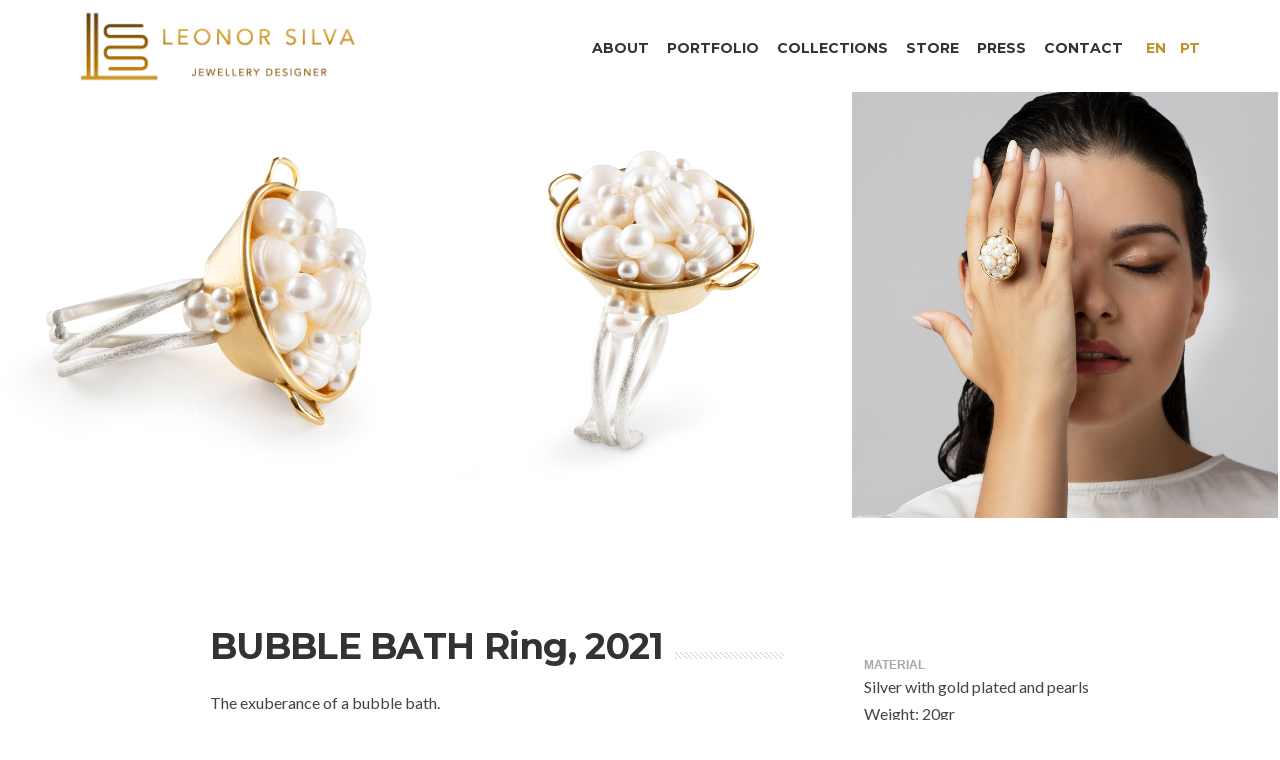

--- FILE ---
content_type: text/html; charset=UTF-8
request_url: https://www.leonorsilva-jewellery.com/portfolio_item/bubble-bath/
body_size: 16992
content:
<!DOCTYPE html>
<!--[if IE 7]>
<html class="ie ie7" lang="en-US">
<![endif]-->
<!--[if IE 8]>
<html class="ie ie8" lang="en-US">
<![endif]-->
<!--[if !(IE 7) | !(IE 8)  ]><!-->
<html lang="en-US">
<!--<![endif]-->
<head>

	<!-- Basic Page Needs
  ================================================== -->
	<meta charset="UTF-8">

	<!-- Mobile Specific Metas
	================================================== -->
			<meta name="viewport" content="width=device-width, initial-scale=1, maximum-scale=1">
		
	
		

	<meta name='robots' content='index, follow, max-image-preview:large, max-snippet:-1, max-video-preview:-1' />

	<!-- This site is optimized with the Yoast SEO plugin v20.8 - https://yoast.com/wordpress/plugins/seo/ -->
	<title>Bubble Bath, 2021 - Leonor Silva</title>
	<link rel="canonical" href="https://www.leonorsilva-jewellery.com/portfolio_item/bubble-bath/" />
	<meta property="og:locale" content="en_US" />
	<meta property="og:type" content="article" />
	<meta property="og:title" content="Bubble Bath, 2021 - Leonor Silva" />
	<meta property="og:url" content="https://www.leonorsilva-jewellery.com/portfolio_item/bubble-bath/" />
	<meta property="og:site_name" content="Leonor Silva" />
	<meta property="article:modified_time" content="2023-04-15T11:04:29+00:00" />
	<meta property="og:image" content="https://www.leonorsilva-jewellery.com/wp-content/uploads/2023/04/Bubbe-Bath-Model-1.jpg" />
	<meta property="og:image:width" content="512" />
	<meta property="og:image:height" content="768" />
	<meta property="og:image:type" content="image/jpeg" />
	<meta name="twitter:card" content="summary_large_image" />
	<meta name="twitter:label1" content="Est. reading time" />
	<meta name="twitter:data1" content="1 minute" />
	<script type="application/ld+json" class="yoast-schema-graph">{"@context":"https://schema.org","@graph":[{"@type":"WebPage","@id":"https://www.leonorsilva-jewellery.com/portfolio_item/bubble-bath/","url":"https://www.leonorsilva-jewellery.com/portfolio_item/bubble-bath/","name":"Bubble Bath, 2021 - Leonor Silva","isPartOf":{"@id":"https://www.leonorsilva-jewellery.com/#website"},"primaryImageOfPage":{"@id":"https://www.leonorsilva-jewellery.com/portfolio_item/bubble-bath/#primaryimage"},"image":{"@id":"https://www.leonorsilva-jewellery.com/portfolio_item/bubble-bath/#primaryimage"},"thumbnailUrl":"https://www.leonorsilva-jewellery.com/wp-content/uploads/2023/04/Bubbe-Bath-Model-1.jpg","datePublished":"2023-04-04T19:03:37+00:00","dateModified":"2023-04-15T11:04:29+00:00","breadcrumb":{"@id":"https://www.leonorsilva-jewellery.com/portfolio_item/bubble-bath/#breadcrumb"},"inLanguage":"en-US","potentialAction":[{"@type":"ReadAction","target":["https://www.leonorsilva-jewellery.com/portfolio_item/bubble-bath/"]}]},{"@type":"ImageObject","inLanguage":"en-US","@id":"https://www.leonorsilva-jewellery.com/portfolio_item/bubble-bath/#primaryimage","url":"https://www.leonorsilva-jewellery.com/wp-content/uploads/2023/04/Bubbe-Bath-Model-1.jpg","contentUrl":"https://www.leonorsilva-jewellery.com/wp-content/uploads/2023/04/Bubbe-Bath-Model-1.jpg","width":512,"height":768},{"@type":"BreadcrumbList","@id":"https://www.leonorsilva-jewellery.com/portfolio_item/bubble-bath/#breadcrumb","itemListElement":[{"@type":"ListItem","position":1,"name":"Início","item":"https://www.leonorsilva-jewellery.com/"},{"@type":"ListItem","position":2,"name":"Portfolio","item":"https://www.leonorsilva-jewellery.com/pt/portfolio_item/"},{"@type":"ListItem","position":3,"name":"Bubble Bath, 2021"}]},{"@type":"WebSite","@id":"https://www.leonorsilva-jewellery.com/#website","url":"https://www.leonorsilva-jewellery.com/","name":"Leonor Silva","description":"jewellery","publisher":{"@id":"https://www.leonorsilva-jewellery.com/#organization"},"potentialAction":[{"@type":"SearchAction","target":{"@type":"EntryPoint","urlTemplate":"https://www.leonorsilva-jewellery.com/?s={search_term_string}"},"query-input":"required name=search_term_string"}],"inLanguage":"en-US"},{"@type":"Organization","@id":"https://www.leonorsilva-jewellery.com/#organization","name":"Leonor Silva","url":"https://www.leonorsilva-jewellery.com/","logo":{"@type":"ImageObject","inLanguage":"en-US","@id":"https://www.leonorsilva-jewellery.com/#/schema/logo/image/","url":"https://www.leonorsilva-jewellery.com/wp-content/uploads/2023/02/leonorsilva-1.png","contentUrl":"https://www.leonorsilva-jewellery.com/wp-content/uploads/2023/02/leonorsilva-1.png","width":577,"height":190,"caption":"Leonor Silva"},"image":{"@id":"https://www.leonorsilva-jewellery.com/#/schema/logo/image/"}}]}</script>
	<!-- / Yoast SEO plugin. -->


<link rel='dns-prefetch' href='//fonts.googleapis.com' />
<link rel="alternate" type="application/rss+xml" title="Leonor Silva &raquo; Feed" href="https://www.leonorsilva-jewellery.com/feed/" />
<link rel="alternate" type="application/rss+xml" title="Leonor Silva &raquo; Comments Feed" href="https://www.leonorsilva-jewellery.com/comments/feed/" />
<link rel="alternate" title="oEmbed (JSON)" type="application/json+oembed" href="https://www.leonorsilva-jewellery.com/wp-json/oembed/1.0/embed?url=https%3A%2F%2Fwww.leonorsilva-jewellery.com%2Fportfolio_item%2Fbubble-bath%2F" />
<link rel="alternate" title="oEmbed (XML)" type="text/xml+oembed" href="https://www.leonorsilva-jewellery.com/wp-json/oembed/1.0/embed?url=https%3A%2F%2Fwww.leonorsilva-jewellery.com%2Fportfolio_item%2Fbubble-bath%2F&#038;format=xml" />
<style id='wp-img-auto-sizes-contain-inline-css' type='text/css'>
img:is([sizes=auto i],[sizes^="auto," i]){contain-intrinsic-size:3000px 1500px}
/*# sourceURL=wp-img-auto-sizes-contain-inline-css */
</style>
<style id='wp-emoji-styles-inline-css' type='text/css'>

	img.wp-smiley, img.emoji {
		display: inline !important;
		border: none !important;
		box-shadow: none !important;
		height: 1em !important;
		width: 1em !important;
		margin: 0 0.07em !important;
		vertical-align: -0.1em !important;
		background: none !important;
		padding: 0 !important;
	}
/*# sourceURL=wp-emoji-styles-inline-css */
</style>
<style id='wp-block-library-inline-css' type='text/css'>
:root{--wp-block-synced-color:#7a00df;--wp-block-synced-color--rgb:122,0,223;--wp-bound-block-color:var(--wp-block-synced-color);--wp-editor-canvas-background:#ddd;--wp-admin-theme-color:#007cba;--wp-admin-theme-color--rgb:0,124,186;--wp-admin-theme-color-darker-10:#006ba1;--wp-admin-theme-color-darker-10--rgb:0,107,160.5;--wp-admin-theme-color-darker-20:#005a87;--wp-admin-theme-color-darker-20--rgb:0,90,135;--wp-admin-border-width-focus:2px}@media (min-resolution:192dpi){:root{--wp-admin-border-width-focus:1.5px}}.wp-element-button{cursor:pointer}:root .has-very-light-gray-background-color{background-color:#eee}:root .has-very-dark-gray-background-color{background-color:#313131}:root .has-very-light-gray-color{color:#eee}:root .has-very-dark-gray-color{color:#313131}:root .has-vivid-green-cyan-to-vivid-cyan-blue-gradient-background{background:linear-gradient(135deg,#00d084,#0693e3)}:root .has-purple-crush-gradient-background{background:linear-gradient(135deg,#34e2e4,#4721fb 50%,#ab1dfe)}:root .has-hazy-dawn-gradient-background{background:linear-gradient(135deg,#faaca8,#dad0ec)}:root .has-subdued-olive-gradient-background{background:linear-gradient(135deg,#fafae1,#67a671)}:root .has-atomic-cream-gradient-background{background:linear-gradient(135deg,#fdd79a,#004a59)}:root .has-nightshade-gradient-background{background:linear-gradient(135deg,#330968,#31cdcf)}:root .has-midnight-gradient-background{background:linear-gradient(135deg,#020381,#2874fc)}:root{--wp--preset--font-size--normal:16px;--wp--preset--font-size--huge:42px}.has-regular-font-size{font-size:1em}.has-larger-font-size{font-size:2.625em}.has-normal-font-size{font-size:var(--wp--preset--font-size--normal)}.has-huge-font-size{font-size:var(--wp--preset--font-size--huge)}.has-text-align-center{text-align:center}.has-text-align-left{text-align:left}.has-text-align-right{text-align:right}.has-fit-text{white-space:nowrap!important}#end-resizable-editor-section{display:none}.aligncenter{clear:both}.items-justified-left{justify-content:flex-start}.items-justified-center{justify-content:center}.items-justified-right{justify-content:flex-end}.items-justified-space-between{justify-content:space-between}.screen-reader-text{border:0;clip-path:inset(50%);height:1px;margin:-1px;overflow:hidden;padding:0;position:absolute;width:1px;word-wrap:normal!important}.screen-reader-text:focus{background-color:#ddd;clip-path:none;color:#444;display:block;font-size:1em;height:auto;left:5px;line-height:normal;padding:15px 23px 14px;text-decoration:none;top:5px;width:auto;z-index:100000}html :where(.has-border-color){border-style:solid}html :where([style*=border-top-color]){border-top-style:solid}html :where([style*=border-right-color]){border-right-style:solid}html :where([style*=border-bottom-color]){border-bottom-style:solid}html :where([style*=border-left-color]){border-left-style:solid}html :where([style*=border-width]){border-style:solid}html :where([style*=border-top-width]){border-top-style:solid}html :where([style*=border-right-width]){border-right-style:solid}html :where([style*=border-bottom-width]){border-bottom-style:solid}html :where([style*=border-left-width]){border-left-style:solid}html :where(img[class*=wp-image-]){height:auto;max-width:100%}:where(figure){margin:0 0 1em}html :where(.is-position-sticky){--wp-admin--admin-bar--position-offset:var(--wp-admin--admin-bar--height,0px)}@media screen and (max-width:600px){html :where(.is-position-sticky){--wp-admin--admin-bar--position-offset:0px}}

/*# sourceURL=wp-block-library-inline-css */
</style><style id='global-styles-inline-css' type='text/css'>
:root{--wp--preset--aspect-ratio--square: 1;--wp--preset--aspect-ratio--4-3: 4/3;--wp--preset--aspect-ratio--3-4: 3/4;--wp--preset--aspect-ratio--3-2: 3/2;--wp--preset--aspect-ratio--2-3: 2/3;--wp--preset--aspect-ratio--16-9: 16/9;--wp--preset--aspect-ratio--9-16: 9/16;--wp--preset--color--black: #000000;--wp--preset--color--cyan-bluish-gray: #abb8c3;--wp--preset--color--white: #ffffff;--wp--preset--color--pale-pink: #f78da7;--wp--preset--color--vivid-red: #cf2e2e;--wp--preset--color--luminous-vivid-orange: #ff6900;--wp--preset--color--luminous-vivid-amber: #fcb900;--wp--preset--color--light-green-cyan: #7bdcb5;--wp--preset--color--vivid-green-cyan: #00d084;--wp--preset--color--pale-cyan-blue: #8ed1fc;--wp--preset--color--vivid-cyan-blue: #0693e3;--wp--preset--color--vivid-purple: #9b51e0;--wp--preset--gradient--vivid-cyan-blue-to-vivid-purple: linear-gradient(135deg,rgb(6,147,227) 0%,rgb(155,81,224) 100%);--wp--preset--gradient--light-green-cyan-to-vivid-green-cyan: linear-gradient(135deg,rgb(122,220,180) 0%,rgb(0,208,130) 100%);--wp--preset--gradient--luminous-vivid-amber-to-luminous-vivid-orange: linear-gradient(135deg,rgb(252,185,0) 0%,rgb(255,105,0) 100%);--wp--preset--gradient--luminous-vivid-orange-to-vivid-red: linear-gradient(135deg,rgb(255,105,0) 0%,rgb(207,46,46) 100%);--wp--preset--gradient--very-light-gray-to-cyan-bluish-gray: linear-gradient(135deg,rgb(238,238,238) 0%,rgb(169,184,195) 100%);--wp--preset--gradient--cool-to-warm-spectrum: linear-gradient(135deg,rgb(74,234,220) 0%,rgb(151,120,209) 20%,rgb(207,42,186) 40%,rgb(238,44,130) 60%,rgb(251,105,98) 80%,rgb(254,248,76) 100%);--wp--preset--gradient--blush-light-purple: linear-gradient(135deg,rgb(255,206,236) 0%,rgb(152,150,240) 100%);--wp--preset--gradient--blush-bordeaux: linear-gradient(135deg,rgb(254,205,165) 0%,rgb(254,45,45) 50%,rgb(107,0,62) 100%);--wp--preset--gradient--luminous-dusk: linear-gradient(135deg,rgb(255,203,112) 0%,rgb(199,81,192) 50%,rgb(65,88,208) 100%);--wp--preset--gradient--pale-ocean: linear-gradient(135deg,rgb(255,245,203) 0%,rgb(182,227,212) 50%,rgb(51,167,181) 100%);--wp--preset--gradient--electric-grass: linear-gradient(135deg,rgb(202,248,128) 0%,rgb(113,206,126) 100%);--wp--preset--gradient--midnight: linear-gradient(135deg,rgb(2,3,129) 0%,rgb(40,116,252) 100%);--wp--preset--font-size--small: 13px;--wp--preset--font-size--medium: 20px;--wp--preset--font-size--large: 36px;--wp--preset--font-size--x-large: 42px;--wp--preset--spacing--20: 0.44rem;--wp--preset--spacing--30: 0.67rem;--wp--preset--spacing--40: 1rem;--wp--preset--spacing--50: 1.5rem;--wp--preset--spacing--60: 2.25rem;--wp--preset--spacing--70: 3.38rem;--wp--preset--spacing--80: 5.06rem;--wp--preset--shadow--natural: 6px 6px 9px rgba(0, 0, 0, 0.2);--wp--preset--shadow--deep: 12px 12px 50px rgba(0, 0, 0, 0.4);--wp--preset--shadow--sharp: 6px 6px 0px rgba(0, 0, 0, 0.2);--wp--preset--shadow--outlined: 6px 6px 0px -3px rgb(255, 255, 255), 6px 6px rgb(0, 0, 0);--wp--preset--shadow--crisp: 6px 6px 0px rgb(0, 0, 0);}:where(.is-layout-flex){gap: 0.5em;}:where(.is-layout-grid){gap: 0.5em;}body .is-layout-flex{display: flex;}.is-layout-flex{flex-wrap: wrap;align-items: center;}.is-layout-flex > :is(*, div){margin: 0;}body .is-layout-grid{display: grid;}.is-layout-grid > :is(*, div){margin: 0;}:where(.wp-block-columns.is-layout-flex){gap: 2em;}:where(.wp-block-columns.is-layout-grid){gap: 2em;}:where(.wp-block-post-template.is-layout-flex){gap: 1.25em;}:where(.wp-block-post-template.is-layout-grid){gap: 1.25em;}.has-black-color{color: var(--wp--preset--color--black) !important;}.has-cyan-bluish-gray-color{color: var(--wp--preset--color--cyan-bluish-gray) !important;}.has-white-color{color: var(--wp--preset--color--white) !important;}.has-pale-pink-color{color: var(--wp--preset--color--pale-pink) !important;}.has-vivid-red-color{color: var(--wp--preset--color--vivid-red) !important;}.has-luminous-vivid-orange-color{color: var(--wp--preset--color--luminous-vivid-orange) !important;}.has-luminous-vivid-amber-color{color: var(--wp--preset--color--luminous-vivid-amber) !important;}.has-light-green-cyan-color{color: var(--wp--preset--color--light-green-cyan) !important;}.has-vivid-green-cyan-color{color: var(--wp--preset--color--vivid-green-cyan) !important;}.has-pale-cyan-blue-color{color: var(--wp--preset--color--pale-cyan-blue) !important;}.has-vivid-cyan-blue-color{color: var(--wp--preset--color--vivid-cyan-blue) !important;}.has-vivid-purple-color{color: var(--wp--preset--color--vivid-purple) !important;}.has-black-background-color{background-color: var(--wp--preset--color--black) !important;}.has-cyan-bluish-gray-background-color{background-color: var(--wp--preset--color--cyan-bluish-gray) !important;}.has-white-background-color{background-color: var(--wp--preset--color--white) !important;}.has-pale-pink-background-color{background-color: var(--wp--preset--color--pale-pink) !important;}.has-vivid-red-background-color{background-color: var(--wp--preset--color--vivid-red) !important;}.has-luminous-vivid-orange-background-color{background-color: var(--wp--preset--color--luminous-vivid-orange) !important;}.has-luminous-vivid-amber-background-color{background-color: var(--wp--preset--color--luminous-vivid-amber) !important;}.has-light-green-cyan-background-color{background-color: var(--wp--preset--color--light-green-cyan) !important;}.has-vivid-green-cyan-background-color{background-color: var(--wp--preset--color--vivid-green-cyan) !important;}.has-pale-cyan-blue-background-color{background-color: var(--wp--preset--color--pale-cyan-blue) !important;}.has-vivid-cyan-blue-background-color{background-color: var(--wp--preset--color--vivid-cyan-blue) !important;}.has-vivid-purple-background-color{background-color: var(--wp--preset--color--vivid-purple) !important;}.has-black-border-color{border-color: var(--wp--preset--color--black) !important;}.has-cyan-bluish-gray-border-color{border-color: var(--wp--preset--color--cyan-bluish-gray) !important;}.has-white-border-color{border-color: var(--wp--preset--color--white) !important;}.has-pale-pink-border-color{border-color: var(--wp--preset--color--pale-pink) !important;}.has-vivid-red-border-color{border-color: var(--wp--preset--color--vivid-red) !important;}.has-luminous-vivid-orange-border-color{border-color: var(--wp--preset--color--luminous-vivid-orange) !important;}.has-luminous-vivid-amber-border-color{border-color: var(--wp--preset--color--luminous-vivid-amber) !important;}.has-light-green-cyan-border-color{border-color: var(--wp--preset--color--light-green-cyan) !important;}.has-vivid-green-cyan-border-color{border-color: var(--wp--preset--color--vivid-green-cyan) !important;}.has-pale-cyan-blue-border-color{border-color: var(--wp--preset--color--pale-cyan-blue) !important;}.has-vivid-cyan-blue-border-color{border-color: var(--wp--preset--color--vivid-cyan-blue) !important;}.has-vivid-purple-border-color{border-color: var(--wp--preset--color--vivid-purple) !important;}.has-vivid-cyan-blue-to-vivid-purple-gradient-background{background: var(--wp--preset--gradient--vivid-cyan-blue-to-vivid-purple) !important;}.has-light-green-cyan-to-vivid-green-cyan-gradient-background{background: var(--wp--preset--gradient--light-green-cyan-to-vivid-green-cyan) !important;}.has-luminous-vivid-amber-to-luminous-vivid-orange-gradient-background{background: var(--wp--preset--gradient--luminous-vivid-amber-to-luminous-vivid-orange) !important;}.has-luminous-vivid-orange-to-vivid-red-gradient-background{background: var(--wp--preset--gradient--luminous-vivid-orange-to-vivid-red) !important;}.has-very-light-gray-to-cyan-bluish-gray-gradient-background{background: var(--wp--preset--gradient--very-light-gray-to-cyan-bluish-gray) !important;}.has-cool-to-warm-spectrum-gradient-background{background: var(--wp--preset--gradient--cool-to-warm-spectrum) !important;}.has-blush-light-purple-gradient-background{background: var(--wp--preset--gradient--blush-light-purple) !important;}.has-blush-bordeaux-gradient-background{background: var(--wp--preset--gradient--blush-bordeaux) !important;}.has-luminous-dusk-gradient-background{background: var(--wp--preset--gradient--luminous-dusk) !important;}.has-pale-ocean-gradient-background{background: var(--wp--preset--gradient--pale-ocean) !important;}.has-electric-grass-gradient-background{background: var(--wp--preset--gradient--electric-grass) !important;}.has-midnight-gradient-background{background: var(--wp--preset--gradient--midnight) !important;}.has-small-font-size{font-size: var(--wp--preset--font-size--small) !important;}.has-medium-font-size{font-size: var(--wp--preset--font-size--medium) !important;}.has-large-font-size{font-size: var(--wp--preset--font-size--large) !important;}.has-x-large-font-size{font-size: var(--wp--preset--font-size--x-large) !important;}
/*# sourceURL=global-styles-inline-css */
</style>

<style id='classic-theme-styles-inline-css' type='text/css'>
/*! This file is auto-generated */
.wp-block-button__link{color:#fff;background-color:#32373c;border-radius:9999px;box-shadow:none;text-decoration:none;padding:calc(.667em + 2px) calc(1.333em + 2px);font-size:1.125em}.wp-block-file__button{background:#32373c;color:#fff;text-decoration:none}
/*# sourceURL=/wp-includes/css/classic-themes.min.css */
</style>
<link rel='stylesheet' id='contact-form-7-css' href='https://www.leonorsilva-jewellery.com/wp-content/plugins/contact-form-7/includes/css/styles.css?ver=5.7.4' type='text/css' media='all' />
<link rel='stylesheet' id='boc-grid-css' href='https://www.leonorsilva-jewellery.com/wp-content/themes/fortuna/stylesheets/grid.css?ver=6.9' type='text/css' media='all' />
<link rel='stylesheet' id='boc-icon-css' href='https://www.leonorsilva-jewellery.com/wp-content/themes/fortuna/stylesheets/icons.css?ver=6.9' type='text/css' media='all' />
<link rel='stylesheet' id='js_composer_front-css' href='https://www.leonorsilva-jewellery.com/wp-content/plugins/js_composer/assets/css/js_composer.min.css?ver=6.10.0' type='text/css' media='all' />
<link rel='stylesheet' id='boc-main-styles-css' href='https://www.leonorsilva-jewellery.com/wp-content/themes/fortuna/style.css?ver=6.9' type='text/css' media='all' />
<link rel='stylesheet' id='boc-animation-styles-css' href='https://www.leonorsilva-jewellery.com/wp-content/themes/fortuna/stylesheets/animations.css?ver=6.9' type='text/css' media='all' />
<style id='boc-animation-styles-inline-css' type='text/css'>

				#menu > ul > li > a {
					font-weight: bolder;
				}

				h1, h2, h3, h4, h5, h6, .title, .heading_font, .counter-digit, .htabs a, .woocommerce-page div.product .woocommerce-tabs ul.tabs li {
					font-weight: bold;
				}

				.button, a.button, button, input[type='submit'], input[type='reset'], input[type='button'] {
					text-transform: uppercase;
				}

				.main_menu_underline_effect #menu > ul > li > a:after{ background-color: #c5912a; }

				.custom_menu_1 #menu > ul > li div { border-top: 2px solid #c5912a; }

				.custom_menu_2 #menu > ul > li div { border-top: 2px solid #c5912a; }

				.custom_menu_3 #menu > ul > li div { border-top: 2px solid #c5912a;}
				.custom_menu_3 #menu > ul > li ul > li > a:hover { background-color: #c5912a;}

				.custom_menu_4 #menu > ul > li div { border-top: 2px solid #c5912a;}			
				.custom_menu_4 #menu > ul > li ul > li > a:hover { background-color: #c5912a;}
				
				.custom_menu_5 #menu > ul > li ul > li > a:hover { background-color: #c5912a;}
				.custom_menu_5 #menu > ul > li:hover > a { border-top: 2px solid #c5912a;}

				.custom_menu_6 #menu > ul > li ul > li > a:hover { background-color: #c5912a;}
				.custom_menu_6 #menu > ul > li:not(.boc_nav_button):hover > a { border-top: 2px solid #c5912a;}
				
				a:hover, a:focus,
				.post_content a:not(.button), 
				.post_content a:not(.button):visited,
				.post_content .wpb_widgetised_column a:not(.button):hover {	color: #b5b5b5; }
				
				.post_content .wpb_widgetised_column .side_bar_menu a:not(.button):hover { color: #333; }
				
				.boc_preloader_icon:before { border-color: #b5b5b5 rgba(0,0,0,0) rgba(0,0,0,0); }
				
				.dark_links a:hover, .white_links a:hover, .dark_links a:hover h2, .dark_links a:hover h3 { color: #b5b5b5 !important; }
				
				.side_icon_box h3 a:hover, 
				.post_content .team_block h4 a:hover,
				.team_block .team_icons a:hover{ color:#b5b5b5; }

				.button:hover,a:hover.button,button:hover,input[type="submit"]:hover,input[type="reset"]:hover,	input[type="button"]:hover, .btn_theme_color, a.btn_theme_color { color: #fff; background-color:#b5b5b5;}
				input.btn_theme_color, a.btn_theme_color, .btn_theme_color { color: #fff; background-color:#b5b5b5;}
				.btn_theme_color:hover, input.btn_theme_color:hover, a:hover.btn_theme_color { color: #fff; background-color: #444444;}
				
				input.btn_theme_color.btn_outline, a.btn_theme_color.btn_outline, .btn_theme_color.btn_outline {
					color: #b5b5b5 !important;
					border: 2px solid #b5b5b5;
				}
				input.btn_theme_color.btn_outline:hover, a.btn_theme_color.btn_outline:hover, .btn_theme_color.btn_outline:hover{
					background-color: #b5b5b5 !important;
				}
				
				#boc_searchform_close:hover { color:#b5b5b5;}
				
				.section_big_title h1 strong, h1 strong, h2 strong, h3 strong, h4 strong, h5 strong { color:#b5b5b5;}
				.top_icon_box h3 a:hover { color:#b5b5b5;}

				.htabs a.selected  { border-top: 2px solid #b5b5b5;}
				.resp-vtabs .resp-tabs-list li.resp-tab-active { border-left: 2px solid #b5b5b5;}
				.minimal_style.horizontal .resp-tabs-list li.resp-tab-active,
				.minimal_style.resp-vtabs .resp-tabs-list li.resp-tab-active { background: #b5b5b5;}
				
				#s:focus {	border: 1px solid #b5b5b5;}
				
				.breadcrumb a:hover{ color: #b5b5b5;}

				.tagcloud a:hover { background-color: #b5b5b5;}
				.month { background-color: #b5b5b5;}
				.small_month  { background-color: #b5b5b5;}

				.post_meta a:hover{ color: #b5b5b5;}
				
				.horizontal .resp-tabs-list li.resp-tab-active { border-top: 2px solid #b5b5b5;}
				.resp-vtabs li.resp-tab-active { border-left: 2px solid #b5b5b5; }

				#portfolio_filter { background-color: #b5b5b5;}
				#portfolio_filter ul li div:hover { background-color: #b5b5b5;}
				.portfolio_inline_filter ul li div:hover { background-color: #b5b5b5;}

				.counter-digit { color: #b5b5b5;}

				.tp-caption a:not(.button):hover { color: #b5b5b5;}

				.more-link1:before { color: #b5b5b5;}
				.more-link2:before { background: #b5b5b5;}

				.image_featured_text .pos { color: #b5b5b5;}

				.side_icon_box .icon_feat i.icon { color: #b5b5b5;}
				.side_icon_box .icon_feat.icon_solid { background-color: #b5b5b5; }
				
				.boc_list_item .li_icon i.icon { color: #b5b5b5;}
				.boc_list_item .li_icon.icon_solid { background: #b5b5b5; }

				.top_icon_box.type1 .icon_holder .icon_bgr { background-color: #b5b5b5; }
				.top_icon_box.type1:hover .icon_holder .icon_bgr { border: 2px solid #b5b5b5; }
				.top_icon_box.type1 .icon_holder .icon_bgr:after,
				.top_icon_box.type1:hover .icon_holder .icon_bgr:after { border: 2px solid #b5b5b5; }
				.top_icon_box.type1:hover .icon_holder i { color: #b5b5b5;}

				.top_icon_box.type2 .icon_holder .icon_bgr { background-color: #b5b5b5; }
				.top_icon_box.type2:hover .icon_holder .icon_bgr { background-color: #fff; }
				.top_icon_box.type2:hover .icon_holder i { color: #b5b5b5;}

				.top_icon_box.type3 .icon_holder .icon_bgr:after { border: 2px solid #b5b5b5; }
				.top_icon_box.type3:hover .icon_holder .icon_bgr { background-color: #b5b5b5; }
				.top_icon_box.type3:hover .icon_holder .icon_bgr:after { border: 2px solid #b5b5b5; }
				.top_icon_box.type3 .icon_holder i { color: #b5b5b5;}
				.top_icon_box.type3:hover .icon_holder i { color: #fff; }

				.top_icon_box.type4:hover .icon_holder .icon_bgr { border: 2px solid #b5b5b5; }
				.top_icon_box.type4:hover .icon_holder .icon_bgr:after { border: 3px solid #b5b5b5; }
				.top_icon_box.type4 .icon_holder i{ color: #b5b5b5; }
				.top_icon_box.type4:hover .icon_holder i { color:  #b5b5b5; }

				.top_icon_box.type5 .icon_holder i{ color: #b5b5b5; }
				.top_icon_box.type5:hover .icon_holder i { color: #b5b5b5; }

				a .pic_info.type11 .plus_overlay { border-bottom: 50px solid rgba(181,181, 181, 0.8); }
				a:hover .pic_info.type11 .plus_overlay { border-bottom: 1000px solid rgba(181,181, 181, 0.8);}
				
				a .pic_info.type12 .img_overlay_icon,
				a:hover .pic_info.type12 .img_overlay_icon { background: rgba(181,181, 181, 0.8);}
				
				h2.title strong {  color: #b5b5b5;}
				ul.theme_color_ul li:before { color: #b5b5b5; }

				.custom_slides.nav_design_1 .cs_nav_item.active .cs_nav_icon i.icon{ color: #b5b5b5;}
				.custom_slides.nav_style_1.nav_design_1 .cs_nav_item:hover .cs_nav_icon i.icon,
				.custom_slides.nav_style_1.nav_design_2 .cs_nav_item:hover .cs_nav_icon i.icon { color: #b5b5b5;}
				.custom_slides.nav_design_2 .cs_nav_item.active .cs_nav_icon { background: #b5b5b5;}
				.cs_nav_item.has_no_text:hover .cs_nav_icon i.icon { color: #b5b5b5;}
				.custom_slides.nav_style_2 .cs_txt { color: #b5b5b5;}
				
				.acc_control, .active_acc .acc_control,
				.acc_holder.with_bgr .active_acc .acc_control { background-color: #b5b5b5;}

				.text_box.left_border {	border-left: 3px solid #b5b5b5; }

				.owl-theme .owl-controls .owl-nav div { background: #b5b5b5;}
				.owl-theme .owl-dots .owl-dot.active span { background: #b5b5b5;}
				.img_slider.owl-theme .owl-controls .owl-nav div:not(.disabled):hover { background: #b5b5b5;}		

				.testimonial_style_big.owl-theme .owl-controls .owl-nav div:hover,
				.posts_carousel_holder.owl_side_arrows .owl-theme .owl-controls .owl-nav div:hover, 
				.img_carousel_holder.owl_side_arrows .owl-theme .owl-controls .owl-nav div:hover,
				.content_slides_arrowed.owl-theme .owl-controls .owl-nav div:hover,
				.portfolio_carousel_holder.owl_side_arrows .owl-theme .owl-controls .owl-nav div:hover	{ color: #b5b5b5;}
				
				.boc_text_slider_word, .boc_text_slider_word_start { background: #b5b5b5; }

				.post_item_block.boxed .pic { border-bottom: 3px solid #b5b5b5; }

				.team_block .team_desc { color: #b5b5b5;}

				.bar_graph span, .bar_graph.thin_style span { background-color: #b5b5b5; }

				.pagination .links a:hover{ background-color: #b5b5b5;}
				.hilite{ background: #b5b5b5;}
				.price_column.price_column_featured ul li.price_column_title{ background: #b5b5b5;}

				blockquote{ border-left: 3px solid #b5b5b5; }
				.text_box.left_border { border-left: 3px solid #b5b5b5; }

				.fortuna_table tr:hover td { background: rgba(181,181, 181, 0.08);}

				.header_cart ul.cart_list li a, .header_cart ul.product_list_widget li a { color: #b5b5b5;}
				.header_cart .cart-notification { background-color: #b5b5b5;}
				.header_cart .cart-notification:after { border-bottom-color: #b5b5b5;}
				
				.woocommerce .product_meta a { color: #b5b5b5;}
				
				.woocommerce a.button, .woocommerce button.button, .woocommerce input.button, .woocommerce #respond input#submit, .woocommerce #content input.button, .woocommerce-page a.button, .woocommerce-page button.button, .woocommerce-page input.button, .woocommerce-page #respond input#submit, .woocommerce-page #content input.button { background-color: #b5b5b5!important; }
				.header_cart .cart-wrap	{ background-color: #b5b5b5; }
				.header_cart .cart-wrap:before { border-color: transparent #b5b5b5 transparent; }
				.woocommerce .widget_price_filter .ui-slider .ui-slider-range, .woocommerce-page .widget_price_filter .ui-slider .ui-slider-range{ background-color: #b5b5b5 !important;}

				.woocommerce nav.woocommerce-pagination ul li a:hover, .woocommerce nav.woocommerce-pagination ul li a:focus, .woocommerce #content nav.woocommerce-pagination ul li a:hover, .woocommerce #content nav.woocommerce-pagination ul li a:focus, .woocommerce-page nav.woocommerce-pagination ul li a:hover, .woocommerce-page nav.woocommerce-pagination ul li a:focus, .woocommerce-page #content nav.woocommerce-pagination ul li a:hover, .woocommerce-page #content nav.woocommerce-pagination ul li a:focus{ background-color: #b5b5b5 !important;}
				
				.info h2{ background-color: #b5b5b5;}
				#footer a:hover { color: #b5b5b5;}
				
				
				
				a .pic_info.type1 .plus_overlay {	border-bottom: 50px solid rgba(181,181, 181, 0.8);}
				a:hover .pic_info.type1 .plus_overlay { border-bottom: 1000px solid rgba(181,181, 181, 0.8); }
				
				a .pic_info.type2 .plus_overlay { border-bottom: 50px solid rgba(181,181, 181, 0.75); }
				a:hover .pic_info.type2 .plus_overlay {	border-bottom: 860px solid rgba(181,181, 181, 0.8);}
				
				a .pic_info.type3  .img_overlay_icon {	background: rgba(181,181, 181, 0.8); }
				a:hover .pic_info.type3 .img_overlay_icon {	background: rgba(181,181, 181, 0.8);}
				
				a .pic_info.type4 .img_overlay_icon { border-bottom: 2px solid rgba(181,181, 181, 0.9);}
				
				a:hover .pic_info.type5 .info_overlay {	background: #b5b5b5;}
				
				.pic_info.type6 .info_overlay {	background: #b5b5b5;}
				a .pic_info.type6 .plus_overlay { border-bottom: 50px solid #b5b5b5; }
				
				.pic_info.type7 .info_overlay {	background: rgba(181,181, 181, 0.85);}				

				@media only screen and (max-width: 768px) {
					.cs_nav .cs_nav_item.active { background: #b5b5b5 !important;}
				}
			
			#footer {
				position: relative;
			}

/*# sourceURL=boc-animation-styles-inline-css */
</style>
<link rel='stylesheet' id='boc-responsive-style-css' href='https://www.leonorsilva-jewellery.com/wp-content/themes/fortuna/stylesheets/grid_responsive.css?ver=6.9' type='text/css' media='all' />
<link rel='stylesheet' id='boc-fonts-css' href='//fonts.googleapis.com/css?family=Lato%3A300%2C400%2C700%2C400italic%7CMontserrat%3A400%2C500%2C600%2C700&#038;ver=1.0.0' type='text/css' media='all' />
<link rel='stylesheet' id='wpglobus-css' href='https://www.leonorsilva-jewellery.com/wp-content/plugins/wpglobus/includes/css/wpglobus.css?ver=2.10.10' type='text/css' media='all' />
<script type="text/javascript" src="https://www.leonorsilva-jewellery.com/wp-includes/js/jquery/jquery.min.js?ver=3.7.1" id="jquery-core-js"></script>
<script type="text/javascript" src="https://www.leonorsilva-jewellery.com/wp-includes/js/jquery/jquery-migrate.min.js?ver=3.4.1" id="jquery-migrate-js"></script>
<script type="text/javascript" id="post_grid_scripts-js-extra">
/* <![CDATA[ */
var post_grid_ajax = {"post_grid_ajaxurl":"https://www.leonorsilva-jewellery.com/wp-admin/admin-ajax.php"};
//# sourceURL=post_grid_scripts-js-extra
/* ]]> */
</script>
<script type="text/javascript" src="https://www.leonorsilva-jewellery.com/wp-content/plugins/post-grid/assets/frontend/js/scripts.js?ver=6.9" id="post_grid_scripts-js"></script>
<script type="text/javascript" src="https://www.leonorsilva-jewellery.com/wp-content/themes/fortuna/js/libs.js?ver=6.9" id="fortuna.lib-js"></script>
<script type="text/javascript" id="fortuna.common-js-extra">
/* <![CDATA[ */
var bocJSParams = {"boc_is_mobile_device":"","boc_theme_url":"https://www.leonorsilva-jewellery.com/wp-content/themes/fortuna","header_height":"92","sticky_header":"1","submenu_arrow_effect":"1","mm_bordered_columns":"1","transparent_header":"0","fixed_footer":"0","boc_submenu_animation_effect":"sub_fade_in"};
//# sourceURL=fortuna.common-js-extra
/* ]]> */
</script>
<script type="text/javascript" src="https://www.leonorsilva-jewellery.com/wp-content/themes/fortuna/js/common.js?ver=6.9" id="fortuna.common-js"></script>
<script type="text/javascript" id="utils-js-extra">
/* <![CDATA[ */
var userSettings = {"url":"/","uid":"0","time":"1769062286","secure":"1"};
//# sourceURL=utils-js-extra
/* ]]> */
</script>
<script type="text/javascript" src="https://www.leonorsilva-jewellery.com/wp-includes/js/utils.min.js?ver=6.9" id="utils-js"></script>
<link rel="https://api.w.org/" href="https://www.leonorsilva-jewellery.com/wp-json/" /><link rel="EditURI" type="application/rsd+xml" title="RSD" href="https://www.leonorsilva-jewellery.com/xmlrpc.php?rsd" />
<meta name="generator" content="WordPress 6.9" />
<link rel='shortlink' href='https://www.leonorsilva-jewellery.com/?p=24398' />
<script type='text/javascript'>
				jQuery(document).ready(function($) {
				var ult_smooth_speed = 250;
				var ult_smooth_step = 45;
				$('html').attr('data-ult_smooth_speed',ult_smooth_speed).attr('data-ult_smooth_step',ult_smooth_step);
				});
			</script><meta name="generator" content="Powered by WPBakery Page Builder - drag and drop page builder for WordPress."/>
<!-- Google Tag Manager -->

<script>(function(w,d,s,l,i){w[l]=w[l]||[];w[l].push({'gtm.start':

new Date().getTime(),event:'gtm.js'});var f=d.getElementsByTagName(s)[0],

j=d.createElement(s),dl=l!='dataLayer'?'&l='+l:'';j.async=true;j.src=

'https://www.googletagmanager.com/gtm.js?id='+i+dl;f.parentNode.insertBefore(j,f);

})(window,document,'script','dataLayer','GTM-MPZWP5VL');</script>

<!-- End Google Tag Manager --><meta name="generator" content="Powered by Slider Revolution 6.6.7 - responsive, Mobile-Friendly Slider Plugin for WordPress with comfortable drag and drop interface." />
			<style type="text/css" media="screen">
				.wpglobus_flag_en{background-image:url(https://www.leonorsilva-jewellery.com/wp-content/plugins/wpglobus/flags/us.png)}
.wpglobus_flag_pt{background-image:url(https://www.leonorsilva-jewellery.com/wp-content/plugins/wpglobus/flags/pt.png)}
			</style>
			<link rel="alternate" hreflang="en-US" href="https://www.leonorsilva-jewellery.com/portfolio_item/bubble-bath/" /><link rel="alternate" hreflang="pt-PT" href="https://www.leonorsilva-jewellery.com/pt/portfolio_item/bubble-bath/" /><link rel="icon" href="https://www.leonorsilva-jewellery.com/wp-content/uploads/2023/02/cropped-LogoS-32x32.png" sizes="32x32" />
<link rel="icon" href="https://www.leonorsilva-jewellery.com/wp-content/uploads/2023/02/cropped-LogoS-192x192.png" sizes="192x192" />
<link rel="apple-touch-icon" href="https://www.leonorsilva-jewellery.com/wp-content/uploads/2023/02/cropped-LogoS-180x180.png" />
<meta name="msapplication-TileImage" content="https://www.leonorsilva-jewellery.com/wp-content/uploads/2023/02/cropped-LogoS-270x270.png" />
<script>function setREVStartSize(e){
			//window.requestAnimationFrame(function() {
				window.RSIW = window.RSIW===undefined ? window.innerWidth : window.RSIW;
				window.RSIH = window.RSIH===undefined ? window.innerHeight : window.RSIH;
				try {
					var pw = document.getElementById(e.c).parentNode.offsetWidth,
						newh;
					pw = pw===0 || isNaN(pw) || (e.l=="fullwidth" || e.layout=="fullwidth") ? window.RSIW : pw;
					e.tabw = e.tabw===undefined ? 0 : parseInt(e.tabw);
					e.thumbw = e.thumbw===undefined ? 0 : parseInt(e.thumbw);
					e.tabh = e.tabh===undefined ? 0 : parseInt(e.tabh);
					e.thumbh = e.thumbh===undefined ? 0 : parseInt(e.thumbh);
					e.tabhide = e.tabhide===undefined ? 0 : parseInt(e.tabhide);
					e.thumbhide = e.thumbhide===undefined ? 0 : parseInt(e.thumbhide);
					e.mh = e.mh===undefined || e.mh=="" || e.mh==="auto" ? 0 : parseInt(e.mh,0);
					if(e.layout==="fullscreen" || e.l==="fullscreen")
						newh = Math.max(e.mh,window.RSIH);
					else{
						e.gw = Array.isArray(e.gw) ? e.gw : [e.gw];
						for (var i in e.rl) if (e.gw[i]===undefined || e.gw[i]===0) e.gw[i] = e.gw[i-1];
						e.gh = e.el===undefined || e.el==="" || (Array.isArray(e.el) && e.el.length==0)? e.gh : e.el;
						e.gh = Array.isArray(e.gh) ? e.gh : [e.gh];
						for (var i in e.rl) if (e.gh[i]===undefined || e.gh[i]===0) e.gh[i] = e.gh[i-1];
											
						var nl = new Array(e.rl.length),
							ix = 0,
							sl;
						e.tabw = e.tabhide>=pw ? 0 : e.tabw;
						e.thumbw = e.thumbhide>=pw ? 0 : e.thumbw;
						e.tabh = e.tabhide>=pw ? 0 : e.tabh;
						e.thumbh = e.thumbhide>=pw ? 0 : e.thumbh;
						for (var i in e.rl) nl[i] = e.rl[i]<window.RSIW ? 0 : e.rl[i];
						sl = nl[0];
						for (var i in nl) if (sl>nl[i] && nl[i]>0) { sl = nl[i]; ix=i;}
						var m = pw>(e.gw[ix]+e.tabw+e.thumbw) ? 1 : (pw-(e.tabw+e.thumbw)) / (e.gw[ix]);
						newh =  (e.gh[ix] * m) + (e.tabh + e.thumbh);
					}
					var el = document.getElementById(e.c);
					if (el!==null && el) el.style.height = newh+"px";
					el = document.getElementById(e.c+"_wrapper");
					if (el!==null && el) {
						el.style.height = newh+"px";
						el.style.display = "block";
					}
				} catch(e){
					console.log("Failure at Presize of Slider:" + e)
				}
			//});
		  };</script>
		<style type="text/css" id="wp-custom-css">
			.owl-theme .owl-controls {
    text-align: left !important;
}

#portfolio_carousel.owl-carousel .owl-controls .owl-nav {
    right: auto !important;
}


a .pic_info.type1 .plus_overlay {
    display: none !important;
}

.owl-carousel .owl-stage {
    display: flex;
    align-items: center;
}


.post_content .title_link  a:not(.button):visited{
    color:#000 !important;
}

.grid-items {
    column-gap: 30px !important;
}

@media only screen and (max-width: 1024px){
	
	.boc_heading.al_right{
		font-size:40px !important;
		text-align:center !important;
		margin-bottom:-110px !important;
	}
	
	
.coldescription .vc_column-inner{
    padding-top: 0 !important;
}
	
	
.titcolection {
	font-size:30px !important;
	line-height:1em;
  text-align:left !important;  
}
	
	.boc_heading.titcolection{
		margin-bottom:0px !important;
	}
	
}



.titcolection {
	font-size:50px !important;
	line-height:1em;
    
}


.small_post_date .icon{
    display: none;
}
.breadcrumb_right {
    display: none;
}
.button i.icon {
    margin: 0 !important;
}


.boc_subheading {
    font-family: 'helvetica', Georgia, serif;
    font-style: normal;
    font-weight: 700;
    text-transform: uppercase;
}

a:hover .pic_info.type1 .plus_overlay {
    border-bottom: 1000px solid rgba(181,181, 181, 0.3) !important;
}

a .pic_info.type1 .plus_overlay {
    border-bottom: 50px solid rgba(181,181, 181, 0.3) !important;
}

/* MISC */
.pic_info.type1 .portfolio_icon {
    display: none !important;
}

.author, .comments  {
 display:none
}

.btn_white {
  border:1px solid #000 !important;
}
a.btn_white.btn_outline{
	color:#000 !important;
}

.single-portfolio .content_body {
background-image: url("https://www.leonorsilva-jewellery.com/2023/wp-content/uploads/2023/02/backp.png")  !important;
	background-size: contain !important;
	background-repeat:no-repeat;
}

#img_slider_single_portfolio_template, .portfolio_media{
	display:none;
}
.span_1_of_3.portfolio_description{
	width:100%
}
.info_block .boc_heading.center{
	display:none;
}

/* END MISC */

/* MOBILE MENU */

#mobile_menu ul li ul {
    display: inline !important;
}


#mobile_menu .wpglobus_language_full_name{
	float:none !important;
}
#mobile_menu a  .wpglobus_language_full_name {
	padding-left:20px !important;
}
#mobile_menu {
	background:#fdfdfd !important;
}

#mobile_menu > ul > li a {
    background: #fafafa;
    border-top: 0px solid rgba(255, 255, 255, 0.1);
    border-bottom: 0px solid rgba(0, 0, 0, 0.3);
}
#mobile_menu ul li a {
    color: #000;
    text-shadow: none;
}


/* END MOBILE MENU */

/* HEADER */
#header {
    box-shadow: none !important;
    -moz-box-shadow: none !important;
    -webkit-box-shadow: none !important;
}

#header .container{
	width:100% !important;
	padding:0 80px;
}

@media only screen and (max-width: 1024px){
#header .container{
	padding:0 30px;
}}

@media only screen and (max-width: 767px){
#header .container{
	padding:0 20px;
}}

.wpglobus-selector-link  a {
    padding-left: 10px !important;
    padding-right: 0px !important;
}
.wpglobus-selector-link  a:after {
   display:none !important
}
.wpglobus_language_full_name:before {
   display:none !important
}
.wpglobus_language_full_name {
	font-family: 'Montserrat', Arial, Helvetica, sans-serif !important;
	top:0px !important;
	color:#c5912a !important;
}

/* END HEADER */

/* SLIDER */
rs-module-wrap{
   border-left:80px #fff solid;
	 border-right:80px #fff solid;
}
@media only screen and (max-width: 1024px){
rs-module-wrap{
    border-left:30px #fff solid;
	 border-right:30px #fff solid;
}}
@media only screen and (max-width: 767px){
rs-module-wrap{
    border-left:0px #fff solid;
	 border-right:0px #fff solid;
}}

/* END SLIDER */


/* FOOTER */
#footer.footer_light {
    border-top: 0px solid #eee;
    padding-top: 0px;
    background-color: #FBFBFB !important;
	background-image:none !important;
}

#footer {
padding:30px 0 0 !important;
}
#footer .span_1_of_2:nth-child(2){
  padding:50px 0 0 !important;
	text-align:right;
	line-height:1em;
}
#footer .span_1_of_2:nth-child(2) .textwidget{
  padding:40px 0 0 !important;
}

#footer .span_1_of_2 {
 margin:0 !important;
}

#footer .copy {
  text-align:right !important;
	font-size:10px;
	color:#aaa;
}
#footer .copylinks {
  text-align:right !important;
	font-weight:bold;}

#powered{
	font-size:10px !important;
	line-height:1.6em;
	float:none !important;
}
.footer_btm {
    margin-top: 0px !important;
}
#footer .textwidget {
    padding: 0 0 0px !important;
}
#footer p {
    margin: 0 0 0px !important;
}
.footer_btm{
	display:none;
}
@media only screen and (max-width: 768px){
#powered {
    text-align: center ;
}
	#footer .span_1_of_2:nth-child(2) .textwidget{
  padding:20px 0 0 !important;
}
	#footer .span_1_of_2{
	text-align:center;
}
	#footer .span_1_of_2:nth-child(2){
  padding:0px 20px 40px !important;
	text-align:center;
}
}

/* END FOOTER */		</style>
		<style type="text/css" data-type="vc_shortcodes-custom-css">.vc_custom_1677578416843{margin-top: 0px !important;}.vc_custom_1677329240730{margin-top: 50px !important;}.vc_custom_1677578416843{margin-top: 0px !important;}.vc_custom_1677329240730{margin-top: 50px !important;}.vc_custom_1677330086544{padding-right: 50px !important;}.vc_custom_1680282310532{padding-top: 30px !important;padding-right: 30px !important;padding-bottom: 30px !important;padding-left: 30px !important;}.vc_custom_1677330086544{padding-right: 50px !important;}.vc_custom_1680282310532{padding-top: 30px !important;padding-right: 30px !important;padding-bottom: 30px !important;padding-left: 30px !important;}</style><noscript><style> .wpb_animate_when_almost_visible { opacity: 1; }</style></noscript>	
	
<link rel='stylesheet' id='background-style-css' href='https://www.leonorsilva-jewellery.com/wp-content/plugins/parallax_video_backgrounds_vc/assets/css/background-style.css?ver=1' type='text/css' media='all' />
<link rel='stylesheet' id='ultimate-animate-css' href='https://www.leonorsilva-jewellery.com/wp-content/plugins/parallax_video_backgrounds_vc/assets/css/animate.css?ver=1' type='text/css' media='all' />
<link rel='stylesheet' id='ultimate-style-css' href='https://www.leonorsilva-jewellery.com/wp-content/plugins/parallax_video_backgrounds_vc/assets/css/style.css?ver=1' type='text/css' media='all' />
<link rel='stylesheet' id='rs-plugin-settings-css' href='https://www.leonorsilva-jewellery.com/wp-content/plugins/revslider/public/assets/css/rs6.css?ver=6.6.7' type='text/css' media='all' />
<style id='rs-plugin-settings-inline-css' type='text/css'>
#rs-demo-id {}
/*# sourceURL=rs-plugin-settings-inline-css */
</style>
</head>

<body class="wp-singular portfolio-template-default single single-portfolio postid-24398 single-format-standard wp-theme-fortuna post-template post-template-single-portfolio_slider-php wpb-js-composer js-comp-ver-6.10.0 vc_responsive">
	<!-- Google Tag Manager (noscript) -->

<noscript><iframe src=https://www.googletagmanager.com/ns.html?id=GTM-MPZWP5VL

height="0" width="0" style="display:none;visibility:hidden"></iframe></noscript>

<!-- End Google Tag Manager (noscript) -->
	

	
	
  <!-- Page Wrapper::START -->
  <div id="wrapper" class="full_width_wrapper page_title_bgr responsive ">
  
	<!-- Header::START -->
		
	<header id= "header" 
			class= "no_subheader 
										sticky_header					hide_subheader_on_scroll">
		
		
				
		
		<div class="rel_pos">
		
			<div class="container">
			
				<div class="section rel_pos ">
			
											
					<div id="logo">
											<div class='logo_img '>
								<a href="https://www.leonorsilva-jewellery.com/" title="Leonor Silva" rel="home">
									<img src="https://www.leonorsilva-jewellery.com/wp-content/uploads/2023/02/leonorsilva-1.png" alt="Leonor Silva"/>
																	</a>
							</div>
								
					</div>

					<div id="mobile_menu_toggler">
					  <div id="m_nav_menu" class="m_nav">
						<div class="m_nav_ham button_closed" id="m_ham_1"></div>
						<div class="m_nav_ham button_closed" id="m_ham_2"></div>
						<div class="m_nav_ham button_closed" id="m_ham_3"></div>
					  </div>
					</div>

				
					<div class="custom_menu_1 main_menu_underline_effect">	
					<div id="menu" class="menu-principal-container"><ul><li id="menu-item-24040" class="menu-item menu-item-type-post_type menu-item-object-page menu-item-24040"><a href="https://www.leonorsilva-jewellery.com/about/">ABOUT</a></li>
<li id="menu-item-24081" class="menu-item menu-item-type-post_type menu-item-object-page menu-item-24081"><a href="https://www.leonorsilva-jewellery.com/portfolio/">PORTFOLIO</a></li>
<li id="menu-item-23778" class="menu-item menu-item-type-custom menu-item-object-custom menu-item-has-children menu-item-23778"><a href="#">COLLECTIONS</a>
<ul class="sub-menu">
	<li id="menu-item-24073" class="menu-item menu-item-type-post_type menu-item-object-portfolio menu-item-24073"><a href="https://www.leonorsilva-jewellery.com/portfolio_item/rought-diamond-cork-collection/">Rought Diamond Cork Collection</a></li>
	<li id="menu-item-24099" class="menu-item menu-item-type-post_type menu-item-object-page menu-item-24099"><a href="https://www.leonorsilva-jewellery.com/collections/survival-kit-collection/">Survival Kit Collection</a></li>
	<li id="menu-item-24444" class="menu-item menu-item-type-post_type menu-item-object-page menu-item-24444"><a href="https://www.leonorsilva-jewellery.com/collections/eat-me-if-you-can-luxury-food/">Eat Me if You Can – Luxury Food</a></li>
	<li id="menu-item-24451" class="menu-item menu-item-type-post_type menu-item-object-page menu-item-24451"><a href="https://www.leonorsilva-jewellery.com/collections/one-house-one-tree/">One House – One Tree</a></li>
	<li id="menu-item-24457" class="menu-item menu-item-type-post_type menu-item-object-page menu-item-24457"><a href="https://www.leonorsilva-jewellery.com/collections/ohmy-god-i-cant-resist/">Oh…My God! I Can’t Resist</a></li>
	<li id="menu-item-24463" class="menu-item menu-item-type-post_type menu-item-object-page menu-item-24463"><a href="https://www.leonorsilva-jewellery.com/collections/because-im-a-queen/">Because I’m a Queen</a></li>
	<li id="menu-item-25242" class="menu-item menu-item-type-post_type menu-item-object-page menu-item-25242"><a href="https://www.leonorsilva-jewellery.com/collections/start-the-revolution/">Start The Revolution</a></li>
</ul>
</li>
<li id="menu-item-23783" class="menu-item menu-item-type-custom menu-item-object-custom menu-item-23783"><a target="_blank" href="https://leonorsilvajewellerystore.com/">STORE</a></li>
<li id="menu-item-24203" class="menu-item menu-item-type-post_type menu-item-object-page menu-item-24203"><a href="https://www.leonorsilva-jewellery.com/press/">PRESS</a></li>
<li id="menu-item-24120" class="menu-item menu-item-type-post_type menu-item-object-page menu-item-24120"><a href="https://www.leonorsilva-jewellery.com/contact/">CONTACT</a></li>
<li id="menu-item-wpglobus_menu_switch_en" class="menu-item menu-item-type-custom menu-item-object-custom menu_item_wpglobus_menu_switch wpglobus-selector-link wpglobus-current-language menu-item-wpglobus_menu_switch_en"><a href="https://www.leonorsilva-jewellery.com/portfolio_item/bubble-bath/"><span class="wpglobus_language_full_name">EN</span></a></li>
<li id="menu-item-wpglobus_menu_switch_pt" class="menu-item menu-item-type-custom menu-item-object-custom menu_item_wpglobus_menu_switch wpglobus-selector-link menu-item-wpglobus_menu_switch_pt"><a href="https://www.leonorsilva-jewellery.com/pt/portfolio_item/bubble-bath/"><span class="wpglobus_language_full_name">PT</span></a></li>
</ul></div>					</div>
					
					

		
				</div>
				
								
			
			
			</div>
		</div>

	
			
		<div id="mobile_menu">
			<ul><li class="menu-item menu-item-type-post_type menu-item-object-page menu-item-24040"><a href="https://www.leonorsilva-jewellery.com/about/">ABOUT</a></li>
<li class="menu-item menu-item-type-post_type menu-item-object-page menu-item-24081"><a href="https://www.leonorsilva-jewellery.com/portfolio/">PORTFOLIO</a></li>
<li class="menu-item menu-item-type-custom menu-item-object-custom menu-item-has-children menu-item-23778"><a href="#">COLLECTIONS</a>
<ul class="sub-menu">
	<li class="menu-item menu-item-type-post_type menu-item-object-portfolio menu-item-24073"><a href="https://www.leonorsilva-jewellery.com/portfolio_item/rought-diamond-cork-collection/">Rought Diamond Cork Collection</a></li>
	<li class="menu-item menu-item-type-post_type menu-item-object-page menu-item-24099"><a href="https://www.leonorsilva-jewellery.com/collections/survival-kit-collection/">Survival Kit Collection</a></li>
	<li class="menu-item menu-item-type-post_type menu-item-object-page menu-item-24444"><a href="https://www.leonorsilva-jewellery.com/collections/eat-me-if-you-can-luxury-food/">Eat Me if You Can – Luxury Food</a></li>
	<li class="menu-item menu-item-type-post_type menu-item-object-page menu-item-24451"><a href="https://www.leonorsilva-jewellery.com/collections/one-house-one-tree/">One House – One Tree</a></li>
	<li class="menu-item menu-item-type-post_type menu-item-object-page menu-item-24457"><a href="https://www.leonorsilva-jewellery.com/collections/ohmy-god-i-cant-resist/">Oh…My God! I Can’t Resist</a></li>
	<li class="menu-item menu-item-type-post_type menu-item-object-page menu-item-24463"><a href="https://www.leonorsilva-jewellery.com/collections/because-im-a-queen/">Because I’m a Queen</a></li>
	<li class="menu-item menu-item-type-post_type menu-item-object-page menu-item-25242"><a href="https://www.leonorsilva-jewellery.com/collections/start-the-revolution/">Start The Revolution</a></li>
</ul>
</li>
<li class="menu-item menu-item-type-custom menu-item-object-custom menu-item-23783"><a target="_blank" href="https://leonorsilvajewellerystore.com/">STORE</a></li>
<li class="menu-item menu-item-type-post_type menu-item-object-page menu-item-24203"><a href="https://www.leonorsilva-jewellery.com/press/">PRESS</a></li>
<li class="menu-item menu-item-type-post_type menu-item-object-page menu-item-24120"><a href="https://www.leonorsilva-jewellery.com/contact/">CONTACT</a></li>
<li class="menu-item menu-item-type-custom menu-item-object-custom menu_item_wpglobus_menu_switch wpglobus-selector-link wpglobus-current-language menu-item-wpglobus_menu_switch_en"><a href="https://www.leonorsilva-jewellery.com/portfolio_item/bubble-bath/"><span class="wpglobus_language_full_name">EN</span></a></li>
<li class="menu-item menu-item-type-custom menu-item-object-custom menu_item_wpglobus_menu_switch wpglobus-selector-link menu-item-wpglobus_menu_switch_pt"><a href="https://www.leonorsilva-jewellery.com/pt/portfolio_item/bubble-bath/"><span class="wpglobus_language_full_name">PT</span></a></li>
</ul>		</div>
	
	</header>
		<!-- Header::END -->
	
	<!-- Page content::START -->
	<div class="content_body">
	
	
	<div class="container">	
		
		<div class="section portfolio_page">

				
			<div class="portfolio_media col span_2_of_3 ">

			 

				
										<div class="pic">
						<a href="https://www.leonorsilva-jewellery.com/wp-content/uploads/2023/04/Bubbe-Bath-Model-1.jpg" class="mfp_popup">
							<img src="https://www.leonorsilva-jewellery.com/wp-content/uploads/2023/04/Bubbe-Bath-Model-1.jpg" alt=""/><div class="img_overlay"><span class="icon_zoom"></span></div>	  		
						</a>
					</div>

						
			
			
					
		
		

			
			</div>
			
			<div class="post_content col span_1_of_3 portfolio_description">
				<section class="wpb-content-wrapper"><div data-vc-full-width="true" data-vc-full-width-init="false" data-vc-stretch-content="true" class="vc_row wpb_row vc_row-fluid vc_custom_1677578416843 vc_row-no-padding"><div class="wpb_column vc_column_container vc_col-sm-12"><div class="vc_column-inner"><div class="wpb_wrapper"><div class="img_carousel_holder ">	<div class="img_carousel mfp_gallery" id="img_carousel_3157" style="opacity:0;"><div class="img_carousel_item boc_owl_lazy">	<div class="pic  img_hover_effect2">
								<a href="https://www.leonorsilva-jewellery.com/wp-content/uploads/2023/04/Bubble-Bath1-1.jpg" class="mfp_popup_gal"  target="_self">
									<img decoding="async" src="https://www.leonorsilva-jewellery.com/wp-content/uploads/2023/04/Bubble-Bath1-1.jpg" alt="" />
								</a>
							</div>
						</div><div class="img_carousel_item boc_owl_lazy">	<div class="pic  img_hover_effect2">
								<a href="https://www.leonorsilva-jewellery.com/wp-content/uploads/2023/04/Bubble-Bath2-1.jpg" class="mfp_popup_gal"  target="_self">
									<img decoding="async" src="https://www.leonorsilva-jewellery.com/wp-content/uploads/2023/04/Bubble-Bath2-1.jpg" alt="" />
								</a>
							</div>
						</div><div class="img_carousel_item boc_owl_lazy">	<div class="pic  img_hover_effect2">
								<a href="https://www.leonorsilva-jewellery.com/wp-content/uploads/2023/04/Bubbe-Bath-Model-1-2.jpg" class="mfp_popup_gal"  target="_self">
									<img decoding="async" src="https://www.leonorsilva-jewellery.com/wp-content/uploads/2023/04/Bubbe-Bath-Model-1-2.jpg" alt="" />
								</a>
							</div>
						</div></div>
				 </div>
					<!-- Image Slider -->
					<script type="text/javascript">

						jQuery(document).ready(function($) {
							
							var carousel = jQuery("#img_carousel_3157");
							
							var args = {
									items: 				3,
									slideBy: 			1,						
									autoplay:			true,
									autoplayTimeout:	4000,
									nav: 				true,
									dots: 				false,
									loop: 				true,
									smartSpeed:			250,
									navText:			["<span class='icon icon-arrow-left7'></span>","<span class='icon icon-arrow-right7'></span>"],
									navRewind: 			false,
									rtl : 				false,
									margin: 			0,
									responsive:{
										0:{
										  items:1,
										},
										480:{
										  items:1,
										  margin:20,
										},
										769:{
										  items:3
										}
									},
									onInitialized: showCarousel_3157
							};
							
							carousel.owlCarousel(args);

							var initital_width = carousel.css("width");		
								
							/* Refresh it for full width rows */
							$(window).load(function(){
								if(carousel.css("width") != initital_width) {
									carousel.trigger("destroy.owl.carousel").removeClass("owl-carousel owl-loaded");
									carousel.find(".owl-stage-outer").children().unwrap();
									carousel.owlCarousel(args);
								}
							});
							
							/* Show once loaded */
							function showCarousel_3157() {
								carousel.fadeTo(0,1);
								$("#img_carousel_3157 .owl-item .boc_owl_lazy").css("opacity","1");
							}
						});
						
					</script>
					<!-- Image Slider :: END --></div></div></div></div><div class="vc_row-full-width vc_clearfix"></div><div class="vc_row wpb_row vc_row-fluid vc_custom_1677329240730"><div class="wpb_column vc_column_container vc_col-sm-8"><div class="vc_column-inner vc_custom_1677330086544"><div class="wpb_wrapper"><div class="boc_spacing " style="height: 20px"></div><h1 class="boc_heading no_text_transform titportfolio al_left  bgr_diagonal  "  style="margin-bottom: 20px;margin-top: 0px;color: #333333;"><span>BUBBLE BATH Ring, 2021</span></h1>
	<div class="wpb_text_column wpb_content_element " >
		<div class="wpb_wrapper">
			<p>The exuberance of a bubble bath.</p>

		</div>
	</div>
<div class="boc_spacing " style="height: 30px"></div></div></div></div><div class="wpb_column vc_column_container vc_col-sm-4"><div class="vc_column-inner vc_custom_1680282310532"><div class="wpb_wrapper"><div class="boc_spacing " style="height: 24px"></div><h3 class="boc_heading no_text_transform al_left  boc_subheading "  style="margin-bottom: 0px;color: #a8a8a8;font-size: 12px;"><span>MATERIAL</span></h3>
	<div class="wpb_text_column wpb_content_element " >
		<div class="wpb_wrapper">
			<p>Silver with gold plated and pearls<br />
Weight: 20gr<br />
Diameter: 35mm<br />
Height: 25mm</p>

		</div>
	</div>
</div></div></div></div>
</section>			</div>
			
			
	</div>
 </div>


 
	<div class="h20"></div>
			
			<div class="container">
				<div class="info_block">
					<div class="h40 clear"></div>
					<h3 class="boc_heading center"><span>Related Portfolio Items</span></h3>
					<div class="boc_divider_holder"><div class="boc_divider  " style="margin-top: 20px;margin-bottom: 50px;width: 60px;margin-left: auto; margin-right: auto;height: 2px;background: #eeeeee;"></div></div>
					<div class="portfolio_carousel_holder ">
						
						<div id="portfolio_carousel">
									<div class="info_item boc_animate_when_almost_visible boc_right-to-left">
										<a href="https://www.leonorsilva-jewellery.com/portfolio_item/fly-swatter-2025/" class="pic_info_link_type1">
											<div class="pic_info type1">
												<div class="pic img_hover_effect2"><div class="plus_overlay"></div><div class="plus_overlay_icon"></div><img width="600" height="380" src="https://www.leonorsilva-jewellery.com/wp-content/uploads/2025/10/White-House-3-copia-600x380.jpg" class="attachment-boc_medium size-boc_medium wp-post-image" alt="" decoding="async" loading="lazy" /><div class="img_overlay_icon"><span class="portfolio_icon icon_camera"></span></div></div>
												<div class="info_overlay">
													<div class="info_overlay_padding">
														<div class="info_desc">
															<span class="portfolio_icon icon_camera"></span>
															<h3>Fly Swatter, 2025</h3>
															<p>PORTFOLIO</p>
														</div>
													</div>
												</div>
											</div>
										</a>
									</div>
								
									<div class="info_item boc_animate_when_almost_visible boc_right-to-left">
										<a href="https://www.leonorsilva-jewellery.com/portfolio_item/na-tua-mao-brooch-2024/" class="pic_info_link_type1">
											<div class="pic_info type1">
												<div class="pic img_hover_effect2"><div class="plus_overlay"></div><div class="plus_overlay_icon"></div><img width="600" height="380" src="https://www.leonorsilva-jewellery.com/wp-content/uploads/2024/03/Na-Tua-Mao-brooch-1-copia-600x380.jpg" class="attachment-boc_medium size-boc_medium wp-post-image" alt="" decoding="async" loading="lazy" /><div class="img_overlay_icon"><span class="portfolio_icon icon_camera"></span></div></div>
												<div class="info_overlay">
													<div class="info_overlay_padding">
														<div class="info_desc">
															<span class="portfolio_icon icon_camera"></span>
															<h3>Na Tua Mão Brooch, 2024</h3>
															<p>PORTFOLIO</p>
														</div>
													</div>
												</div>
											</div>
										</a>
									</div>
								
									<div class="info_item boc_animate_when_almost_visible boc_right-to-left">
										<a href="https://www.leonorsilva-jewellery.com/portfolio_item/na-tua-mao-ring-2024/" class="pic_info_link_type1">
											<div class="pic_info type1">
												<div class="pic img_hover_effect2"><div class="plus_overlay"></div><div class="plus_overlay_icon"></div><img width="600" height="380" src="https://www.leonorsilva-jewellery.com/wp-content/uploads/2024/03/Na-Tua-Mao-ring-2-copia-600x380.jpg" class="attachment-boc_medium size-boc_medium wp-post-image" alt="" decoding="async" loading="lazy" /><div class="img_overlay_icon"><span class="portfolio_icon icon_camera"></span></div></div>
												<div class="info_overlay">
													<div class="info_overlay_padding">
														<div class="info_desc">
															<span class="portfolio_icon icon_camera"></span>
															<h3>Na Tua Mão Ring, 2024</h3>
															<p>PORTFOLIO</p>
														</div>
													</div>
												</div>
											</div>
										</a>
									</div>
								
									<div class="info_item boc_animate_when_almost_visible boc_right-to-left">
										<a href="https://www.leonorsilva-jewellery.com/portfolio_item/start-the-revolution-choker-2023/" class="pic_info_link_type1">
											<div class="pic_info type1">
												<div class="pic img_hover_effect2"><div class="plus_overlay"></div><div class="plus_overlay_icon"></div><img width="600" height="380" src="https://www.leonorsilva-jewellery.com/wp-content/uploads/2024/07/3G0A3687-copia-600x380.jpg" class="attachment-boc_medium size-boc_medium wp-post-image" alt="" decoding="async" loading="lazy" /><div class="img_overlay_icon"><span class="portfolio_icon icon_camera"></span></div></div>
												<div class="info_overlay">
													<div class="info_overlay_padding">
														<div class="info_desc">
															<span class="portfolio_icon icon_camera"></span>
															<h3>Start The Revolution Choker, 2023</h3>
															<p>PORTFOLIO</p>
														</div>
													</div>
												</div>
											</div>
										</a>
									</div>
								
									<div class="info_item boc_animate_when_almost_visible boc_right-to-left">
										<a href="https://www.leonorsilva-jewellery.com/portfolio_item/deep-fish-brooch-2023/" class="pic_info_link_type1">
											<div class="pic_info type1">
												<div class="pic img_hover_effect2"><div class="plus_overlay"></div><div class="plus_overlay_icon"></div><img width="600" height="380" src="https://www.leonorsilva-jewellery.com/wp-content/uploads/2024/03/Brooch-Fish-2-copia-2-600x380.jpg" class="attachment-boc_medium size-boc_medium wp-post-image" alt="" decoding="async" loading="lazy" /><div class="img_overlay_icon"><span class="portfolio_icon icon_camera"></span></div></div>
												<div class="info_overlay">
													<div class="info_overlay_padding">
														<div class="info_desc">
															<span class="portfolio_icon icon_camera"></span>
															<h3>Deep Fish, 2023</h3>
															<p>PORTFOLIO</p>
														</div>
													</div>
												</div>
											</div>
										</a>
									</div>
								
									<div class="info_item boc_animate_when_almost_visible boc_right-to-left">
										<a href="https://www.leonorsilva-jewellery.com/portfolio_item/miss-wow-pregadeira/" class="pic_info_link_type1">
											<div class="pic_info type1">
												<div class="pic img_hover_effect2"><div class="plus_overlay"></div><div class="plus_overlay_icon"></div><img width="600" height="380" src="https://www.leonorsilva-jewellery.com/wp-content/uploads/2023/04/Miss-Wow-Brooch-Red-1-1-600x380.jpg" class="attachment-boc_medium size-boc_medium wp-post-image" alt="" decoding="async" loading="lazy" /><div class="img_overlay_icon"><span class="portfolio_icon icon_camera"></span></div></div>
												<div class="info_overlay">
													<div class="info_overlay_padding">
														<div class="info_desc">
															<span class="portfolio_icon icon_camera"></span>
															<h3>Miss Wow brooch, 2022</h3>
															<p>PORTFOLIO</p>
														</div>
													</div>
												</div>
											</div>
										</a>
									</div>
								
									<div class="info_item boc_animate_when_almost_visible boc_right-to-left">
										<a href="https://www.leonorsilva-jewellery.com/portfolio_item/miss-wow-necklace/" class="pic_info_link_type1">
											<div class="pic_info type1">
												<div class="pic img_hover_effect2"><div class="plus_overlay"></div><div class="plus_overlay_icon"></div><img width="600" height="380" src="https://www.leonorsilva-jewellery.com/wp-content/uploads/2023/04/Miss-Wow-2-1-600x380.jpg" class="attachment-boc_medium size-boc_medium wp-post-image" alt="" decoding="async" loading="lazy" /><div class="img_overlay_icon"><span class="portfolio_icon icon_camera"></span></div></div>
												<div class="info_overlay">
													<div class="info_overlay_padding">
														<div class="info_desc">
															<span class="portfolio_icon icon_camera"></span>
															<h3>Miss Wow necklace, 2022</h3>
															<p>PORTFOLIO</p>
														</div>
													</div>
												</div>
											</div>
										</a>
									</div>
								
									<div class="info_item boc_animate_when_almost_visible boc_right-to-left">
										<a href="https://www.leonorsilva-jewellery.com/portfolio_item/paint-happiness/" class="pic_info_link_type1">
											<div class="pic_info type1">
												<div class="pic img_hover_effect2"><div class="plus_overlay"></div><div class="plus_overlay_icon"></div><img width="600" height="380" src="https://www.leonorsilva-jewellery.com/wp-content/uploads/2023/04/Paint-Happiness-1-1-600x380.jpg" class="attachment-boc_medium size-boc_medium wp-post-image" alt="" decoding="async" loading="lazy" /><div class="img_overlay_icon"><span class="portfolio_icon icon_camera"></span></div></div>
												<div class="info_overlay">
													<div class="info_overlay_padding">
														<div class="info_desc">
															<span class="portfolio_icon icon_camera"></span>
															<h3>Paint Happiness, 2021</h3>
															<p>PORTFOLIO</p>
														</div>
													</div>
												</div>
											</div>
										</a>
									</div>
								
									<div class="info_item boc_animate_when_almost_visible boc_right-to-left">
										<a href="https://www.leonorsilva-jewellery.com/portfolio_item/pearls-for-lunch/" class="pic_info_link_type1">
											<div class="pic_info type1">
												<div class="pic img_hover_effect2"><div class="plus_overlay"></div><div class="plus_overlay_icon"></div><img width="600" height="380" src="https://www.leonorsilva-jewellery.com/wp-content/uploads/2023/04/Pearls-for-Lunch-3-1-600x380.jpg" class="attachment-boc_medium size-boc_medium wp-post-image" alt="" decoding="async" loading="lazy" /><div class="img_overlay_icon"><span class="portfolio_icon icon_camera"></span></div></div>
												<div class="info_overlay">
													<div class="info_overlay_padding">
														<div class="info_desc">
															<span class="portfolio_icon icon_camera"></span>
															<h3>Pearls For Lunch, 2021</h3>
															<p>PORTFOLIO</p>
														</div>
													</div>
												</div>
											</div>
										</a>
									</div>
								
									<div class="info_item boc_animate_when_almost_visible boc_right-to-left">
										<a href="https://www.leonorsilva-jewellery.com/portfolio_item/eu-e-mais-bolos/" class="pic_info_link_type1">
											<div class="pic_info type1">
												<div class="pic img_hover_effect2"><div class="plus_overlay"></div><div class="plus_overlay_icon"></div><img width="600" height="380" src="https://www.leonorsilva-jewellery.com/wp-content/uploads/2023/04/Eu-e-mais-bolos-3-1-600x380.jpg" class="attachment-boc_medium size-boc_medium wp-post-image" alt="" decoding="async" loading="lazy" /><div class="img_overlay_icon"><span class="portfolio_icon icon_camera"></span></div></div>
												<div class="info_overlay">
													<div class="info_overlay_padding">
														<div class="info_desc">
															<span class="portfolio_icon icon_camera"></span>
															<h3>Eu É Mais Bolos!, 2021</h3>
															<p>PORTFOLIO</p>
														</div>
													</div>
												</div>
											</div>
										</a>
									</div>
								
									<div class="info_item boc_animate_when_almost_visible boc_right-to-left">
										<a href="https://www.leonorsilva-jewellery.com/portfolio_item/because-im-a-queen/" class="pic_info_link_type1">
											<div class="pic_info type1">
												<div class="pic img_hover_effect2"><div class="plus_overlay"></div><div class="plus_overlay_icon"></div><img width="512" height="380" src="https://www.leonorsilva-jewellery.com/wp-content/uploads/2023/04/Because-Im-a-Queen-Model-2-512x380.jpg" class="attachment-boc_medium size-boc_medium wp-post-image" alt="" decoding="async" loading="lazy" /><div class="img_overlay_icon"><span class="portfolio_icon icon_camera"></span></div></div>
												<div class="info_overlay">
													<div class="info_overlay_padding">
														<div class="info_desc">
															<span class="portfolio_icon icon_camera"></span>
															<h3>Because I’m a Queen, 2021</h3>
															<p>PORTFOLIO</p>
														</div>
													</div>
												</div>
											</div>
										</a>
									</div>
								
									<div class="info_item boc_animate_when_almost_visible boc_right-to-left">
										<a href="https://www.leonorsilva-jewellery.com/portfolio_item/little-temptation/" class="pic_info_link_type1">
											<div class="pic_info type1">
												<div class="pic img_hover_effect2"><div class="plus_overlay"></div><div class="plus_overlay_icon"></div><img width="600" height="380" src="https://www.leonorsilva-jewellery.com/wp-content/uploads/2023/04/Little-Tempation-1-600x380.jpg" class="attachment-boc_medium size-boc_medium wp-post-image" alt="" decoding="async" loading="lazy" /><div class="img_overlay_icon"><span class="portfolio_icon icon_camera"></span></div></div>
												<div class="info_overlay">
													<div class="info_overlay_padding">
														<div class="info_desc">
															<span class="portfolio_icon icon_camera"></span>
															<h3>Little Temptation, 2021</h3>
															<p>PORTFOLIO</p>
														</div>
													</div>
												</div>
											</div>
										</a>
									</div>
								
									<div class="info_item boc_animate_when_almost_visible boc_right-to-left">
										<a href="https://www.leonorsilva-jewellery.com/portfolio_item/temptation-eat-me-if-you-can-luxury-food/" class="pic_info_link_type1">
											<div class="pic_info type1">
												<div class="pic img_hover_effect2"><div class="plus_overlay"></div><div class="plus_overlay_icon"></div><img width="600" height="380" src="https://www.leonorsilva-jewellery.com/wp-content/uploads/2023/04/Temptation-Eat-Me-If-You-Can-Composition-1-600x380.jpg" class="attachment-boc_medium size-boc_medium wp-post-image" alt="" decoding="async" loading="lazy" /><div class="img_overlay_icon"><span class="portfolio_icon icon_camera"></span></div></div>
												<div class="info_overlay">
													<div class="info_overlay_padding">
														<div class="info_desc">
															<span class="portfolio_icon icon_camera"></span>
															<h3>Temptation – Eat Me If You Can – Luxury Food, 2021</h3>
															<p>PORTFOLIO</p>
														</div>
													</div>
												</div>
											</div>
										</a>
									</div>
								
									<div class="info_item boc_animate_when_almost_visible boc_right-to-left">
										<a href="https://www.leonorsilva-jewellery.com/portfolio_item/terra-mae/" class="pic_info_link_type1">
											<div class="pic_info type1">
												<div class="pic img_hover_effect2"><div class="plus_overlay"></div><div class="plus_overlay_icon"></div><img width="600" height="380" src="https://www.leonorsilva-jewellery.com/wp-content/uploads/2023/04/terra-mae-600x380.jpg" class="attachment-boc_medium size-boc_medium wp-post-image" alt="" decoding="async" loading="lazy" /><div class="img_overlay_icon"><span class="portfolio_icon icon_camera"></span></div></div>
												<div class="info_overlay">
													<div class="info_overlay_padding">
														<div class="info_desc">
															<span class="portfolio_icon icon_camera"></span>
															<h3>Terra Mãe, 2021</h3>
															<p>PORTFOLIO</p>
														</div>
													</div>
												</div>
											</div>
										</a>
									</div>
								
									<div class="info_item boc_animate_when_almost_visible boc_right-to-left">
										<a href="https://www.leonorsilva-jewellery.com/portfolio_item/where-the-world-touches-you/" class="pic_info_link_type1">
											<div class="pic_info type1">
												<div class="pic img_hover_effect2"><div class="plus_overlay"></div><div class="plus_overlay_icon"></div><img width="512" height="380" src="https://www.leonorsilva-jewellery.com/wp-content/uploads/2023/04/MAAT-Model-1-512x380.jpg" class="attachment-boc_medium size-boc_medium wp-post-image" alt="" decoding="async" loading="lazy" /><div class="img_overlay_icon"><span class="portfolio_icon icon_camera"></span></div></div>
												<div class="info_overlay">
													<div class="info_overlay_padding">
														<div class="info_desc">
															<span class="portfolio_icon icon_camera"></span>
															<h3>Where The World Touches You &#8211; MAAT, 2019</h3>
															<p>PORTFOLIO</p>
														</div>
													</div>
												</div>
											</div>
										</a>
									</div>
								
									<div class="info_item boc_animate_when_almost_visible boc_right-to-left">
										<a href="https://www.leonorsilva-jewellery.com/portfolio_item/oh-my-god-i-cant-resist/" class="pic_info_link_type1">
											<div class="pic_info type1">
												<div class="pic img_hover_effect2"><div class="plus_overlay"></div><div class="plus_overlay_icon"></div><img width="600" height="380" src="https://www.leonorsilva-jewellery.com/wp-content/uploads/2023/04/OMG-I-Cant-Resist-Chariot-Necklace-2-600x380.jpg" class="attachment-boc_medium size-boc_medium wp-post-image" alt="" decoding="async" loading="lazy" /><div class="img_overlay_icon"><span class="portfolio_icon icon_camera"></span></div></div>
												<div class="info_overlay">
													<div class="info_overlay_padding">
														<div class="info_desc">
															<span class="portfolio_icon icon_camera"></span>
															<h3>Oh… My God! I Can’t Resist, 2019</h3>
															<p>PORTFOLIO</p>
														</div>
													</div>
												</div>
											</div>
										</a>
									</div>
								
									<div class="info_item boc_animate_when_almost_visible boc_right-to-left">
										<a href="https://www.leonorsilva-jewellery.com/portfolio_item/oh-my-god-anel/" class="pic_info_link_type1">
											<div class="pic_info type1">
												<div class="pic img_hover_effect2"><div class="plus_overlay"></div><div class="plus_overlay_icon"></div><img width="600" height="380" src="https://www.leonorsilva-jewellery.com/wp-content/uploads/2023/04/Oh.My-God-Ring-1-600x380.jpg" class="attachment-boc_medium size-boc_medium wp-post-image" alt="" decoding="async" loading="lazy" /><div class="img_overlay_icon"><span class="portfolio_icon icon_camera"></span></div></div>
												<div class="info_overlay">
													<div class="info_overlay_padding">
														<div class="info_desc">
															<span class="portfolio_icon icon_camera"></span>
															<h3>Oh&#8230; My God ring, 2019</h3>
															<p>PORTFOLIO</p>
														</div>
													</div>
												</div>
											</div>
										</a>
									</div>
								
									<div class="info_item boc_animate_when_almost_visible boc_right-to-left">
										<a href="https://www.leonorsilva-jewellery.com/portfolio_item/oh-my-god/" class="pic_info_link_type1">
											<div class="pic_info type1">
												<div class="pic img_hover_effect2"><div class="plus_overlay"></div><div class="plus_overlay_icon"></div><img width="600" height="380" src="https://www.leonorsilva-jewellery.com/wp-content/uploads/2019/04/omg-600x380.jpg" class="attachment-boc_medium size-boc_medium wp-post-image" alt="" decoding="async" loading="lazy" /><div class="img_overlay_icon"><span class="portfolio_icon icon_camera"></span></div></div>
												<div class="info_overlay">
													<div class="info_overlay_padding">
														<div class="info_desc">
															<span class="portfolio_icon icon_camera"></span>
															<h3>Oh&#8230; My God! necklace, 2019</h3>
															<p>PORTFOLIO</p>
														</div>
													</div>
												</div>
											</div>
										</a>
									</div>
								
									<div class="info_item boc_animate_when_almost_visible boc_right-to-left">
										<a href="https://www.leonorsilva-jewellery.com/portfolio_item/memories-can-fly-take-two-la-vita-e-bella/" class="pic_info_link_type1">
											<div class="pic_info type1">
												<div class="pic img_hover_effect2"><div class="plus_overlay"></div><div class="plus_overlay_icon"></div><img width="600" height="380" src="https://www.leonorsilva-jewellery.com/wp-content/uploads/2018/04/Memories-Take-Two-La-Vita-e-Bella-1-600x380.jpg" class="attachment-boc_medium size-boc_medium wp-post-image" alt="" decoding="async" loading="lazy" /><div class="img_overlay_icon"><span class="portfolio_icon icon_camera"></span></div></div>
												<div class="info_overlay">
													<div class="info_overlay_padding">
														<div class="info_desc">
															<span class="portfolio_icon icon_camera"></span>
															<h3>Memories Can Fly – Take Two – La Vita É Bella, 2018</h3>
															<p>PORTFOLIO</p>
														</div>
													</div>
												</div>
											</div>
										</a>
									</div>
								
									<div class="info_item boc_animate_when_almost_visible boc_right-to-left">
										<a href="https://www.leonorsilva-jewellery.com/portfolio_item/memories-can-fly-take-one-pina-bausch/" class="pic_info_link_type1">
											<div class="pic_info type1">
												<div class="pic img_hover_effect2"><div class="plus_overlay"></div><div class="plus_overlay_icon"></div><img width="600" height="380" src="https://www.leonorsilva-jewellery.com/wp-content/uploads/2023/04/Memories-Can-Fly-Pina-Bausch-5-600x380.jpg" class="attachment-boc_medium size-boc_medium wp-post-image" alt="" decoding="async" loading="lazy" /><div class="img_overlay_icon"><span class="portfolio_icon icon_camera"></span></div></div>
												<div class="info_overlay">
													<div class="info_overlay_padding">
														<div class="info_desc">
															<span class="portfolio_icon icon_camera"></span>
															<h3>Memories Can Fly – Take One – Pina Bausch, 2018</h3>
															<p>PORTFOLIO</p>
														</div>
													</div>
												</div>
											</div>
										</a>
									</div>
								
									<div class="info_item boc_animate_when_almost_visible boc_right-to-left">
										<a href="https://www.leonorsilva-jewellery.com/portfolio_item/remedio-para-mal-entendidos/" class="pic_info_link_type1">
											<div class="pic_info type1">
												<div class="pic img_hover_effect2"><div class="plus_overlay"></div><div class="plus_overlay_icon"></div><img width="600" height="380" src="https://www.leonorsilva-jewellery.com/wp-content/uploads/2023/04/Remedio-para-mal-entendidos-1-600x380.jpg" class="attachment-boc_medium size-boc_medium wp-post-image" alt="" decoding="async" loading="lazy" /><div class="img_overlay_icon"><span class="portfolio_icon icon_camera"></span></div></div>
												<div class="info_overlay">
													<div class="info_overlay_padding">
														<div class="info_desc">
															<span class="portfolio_icon icon_camera"></span>
															<h3>Remédio Para Mal Entendidos, 2017</h3>
															<p>PORTFOLIO</p>
														</div>
													</div>
												</div>
											</div>
										</a>
									</div>
								
									<div class="info_item boc_animate_when_almost_visible boc_right-to-left">
										<a href="https://www.leonorsilva-jewellery.com/portfolio_item/titanium-ring/" class="pic_info_link_type1">
											<div class="pic_info type1">
												<div class="pic img_hover_effect2"><div class="plus_overlay"></div><div class="plus_overlay_icon"></div><img width="512" height="380" src="https://www.leonorsilva-jewellery.com/wp-content/uploads/2023/04/Titanium-Ring-Model-512x380.jpg" class="attachment-boc_medium size-boc_medium wp-post-image" alt="" decoding="async" loading="lazy" /><div class="img_overlay_icon"><span class="portfolio_icon icon_camera"></span></div></div>
												<div class="info_overlay">
													<div class="info_overlay_padding">
														<div class="info_desc">
															<span class="portfolio_icon icon_camera"></span>
															<h3>Titanium Ring, 2017</h3>
															<p>PORTFOLIO</p>
														</div>
													</div>
												</div>
											</div>
										</a>
									</div>
								
									<div class="info_item boc_animate_when_almost_visible boc_right-to-left">
										<a href="https://www.leonorsilva-jewellery.com/portfolio_item/ghostbuster/" class="pic_info_link_type1">
											<div class="pic_info type1">
												<div class="pic img_hover_effect2"><div class="plus_overlay"></div><div class="plus_overlay_icon"></div><img width="600" height="380" src="https://www.leonorsilva-jewellery.com/wp-content/uploads/2023/04/3b-Ghostbuster-600x380.jpg" class="attachment-boc_medium size-boc_medium wp-post-image" alt="" decoding="async" loading="lazy" /><div class="img_overlay_icon"><span class="portfolio_icon icon_camera"></span></div></div>
												<div class="info_overlay">
													<div class="info_overlay_padding">
														<div class="info_desc">
															<span class="portfolio_icon icon_camera"></span>
															<h3>Ghostbuster, 2017</h3>
															<p>PORTFOLIO</p>
														</div>
													</div>
												</div>
											</div>
										</a>
									</div>
								
									<div class="info_item boc_animate_when_almost_visible boc_right-to-left">
										<a href="https://www.leonorsilva-jewellery.com/portfolio_item/happy-birthday-mr-president/" class="pic_info_link_type1">
											<div class="pic_info type1">
												<div class="pic img_hover_effect2"><div class="plus_overlay"></div><div class="plus_overlay_icon"></div><img width="512" height="380" src="https://www.leonorsilva-jewellery.com/wp-content/uploads/2023/04/Happy-Birthday-Mr.-President-2-512x380.jpg" class="attachment-boc_medium size-boc_medium wp-post-image" alt="" decoding="async" loading="lazy" /><div class="img_overlay_icon"><span class="portfolio_icon icon_camera"></span></div></div>
												<div class="info_overlay">
													<div class="info_overlay_padding">
														<div class="info_desc">
															<span class="portfolio_icon icon_camera"></span>
															<h3>Happy Birthday Mr. President, 2017</h3>
															<p>PORTFOLIO</p>
														</div>
													</div>
												</div>
											</div>
										</a>
									</div>
								
									<div class="info_item boc_animate_when_almost_visible boc_right-to-left">
										<a href="https://www.leonorsilva-jewellery.com/portfolio_item/hope/" class="pic_info_link_type1">
											<div class="pic_info type1">
												<div class="pic img_hover_effect2"><div class="plus_overlay"></div><div class="plus_overlay_icon"></div><img width="600" height="380" src="https://www.leonorsilva-jewellery.com/wp-content/uploads/2023/04/Hope-1-600x380.jpg" class="attachment-boc_medium size-boc_medium wp-post-image" alt="" decoding="async" loading="lazy" /><div class="img_overlay_icon"><span class="portfolio_icon icon_camera"></span></div></div>
												<div class="info_overlay">
													<div class="info_overlay_padding">
														<div class="info_desc">
															<span class="portfolio_icon icon_camera"></span>
															<h3>Hope, 2016</h3>
															<p>PORTFOLIO</p>
														</div>
													</div>
												</div>
											</div>
										</a>
									</div>
								
									<div class="info_item boc_animate_when_almost_visible boc_right-to-left">
										<a href="https://www.leonorsilva-jewellery.com/portfolio_item/nature-mothers-heart/" class="pic_info_link_type1">
											<div class="pic_info type1">
												<div class="pic img_hover_effect2"><div class="plus_overlay"></div><div class="plus_overlay_icon"></div><img width="512" height="380" src="https://www.leonorsilva-jewellery.com/wp-content/uploads/2016/04/NATURE-MOTHERS-HEART-512x380.jpg" class="attachment-boc_medium size-boc_medium wp-post-image" alt="" decoding="async" loading="lazy" /><div class="img_overlay_icon"><span class="portfolio_icon icon_camera"></span></div></div>
												<div class="info_overlay">
													<div class="info_overlay_padding">
														<div class="info_desc">
															<span class="portfolio_icon icon_camera"></span>
															<h3>Nature Mothers Heart, 2016</h3>
															<p>PORTFOLIO</p>
														</div>
													</div>
												</div>
											</div>
										</a>
									</div>
								
									<div class="info_item boc_animate_when_almost_visible boc_right-to-left">
										<a href="https://www.leonorsilva-jewellery.com/portfolio_item/beautiful-days/" class="pic_info_link_type1">
											<div class="pic_info type1">
												<div class="pic img_hover_effect2"><div class="plus_overlay"></div><div class="plus_overlay_icon"></div><img width="600" height="380" src="https://www.leonorsilva-jewellery.com/wp-content/uploads/2023/02/BeautifulDays01-945x742-1-600x380.jpg" class="attachment-boc_medium size-boc_medium wp-post-image" alt="" decoding="async" loading="lazy" srcset="https://www.leonorsilva-jewellery.com/wp-content/uploads/2023/02/BeautifulDays01-945x742-1-600x380.jpg 600w, https://www.leonorsilva-jewellery.com/wp-content/uploads/2023/02/BeautifulDays01-945x742-1-945x600.jpg 945w" sizes="auto, (max-width: 600px) 100vw, 600px" /><div class="img_overlay_icon"><span class="portfolio_icon icon_camera"></span></div></div>
												<div class="info_overlay">
													<div class="info_overlay_padding">
														<div class="info_desc">
															<span class="portfolio_icon icon_camera"></span>
															<h3>Beautiful Days, 2016</h3>
															<p>PORTFOLIO</p>
														</div>
													</div>
												</div>
											</div>
										</a>
									</div>
								
						</div>
					</div>
				</div>

				<div class="h40 clear"></div>
				<div class="h40"></div>

				<script type="text/javascript">

					jQuery(document).ready(function($) {

						$("#portfolio_carousel").owlCarousel({
								items: 				4,
								nav: 				true,
								autoHeight: 		false,
								navText:			["<span class='icon icon-arrow-left7'></span>","<span class='icon icon-arrow-right7'></span>"],
								slideBy: 			1,
								dots:				false,
								navRewind: 			false,
								rtl : 				false,
								margin:30,
								responsive:{
									0:{
									  items:1,
									},
									480:{
									  items:1,
									  margin:20,
									},
									769:{
									  items: 4
									}
								}
						});
					});			
				
				</script>
			  </div>
			</div>

	</div>
	<!-- Page content::END -->

		<!-- Footer::Start -->
		<div id="footer" class="footer_light" >
			

						
				<div class="container">	
					<div class="section">
				
					
						<div class="col span_1_of_2">
									<div class="textwidget"><p><img loading="lazy" decoding="async" class="alignnone  wp-image-23789" src="https://leonor.whitespace.pt/wp-content/uploads/2023/02/LOGO_footer-1-300x250.png" alt="" width="313" height="261" srcset="https://www.leonorsilva-jewellery.com/wp-content/uploads/2023/02/LOGO_footer-1-300x250.png 300w, https://www.leonorsilva-jewellery.com/wp-content/uploads/2023/02/LOGO_footer-1.png 390w" sizes="auto, (max-width: 313px) 100vw, 313px" /></p>
</div>
			
						</div>

					
						<div class="col span_1_of_2">
									<div class="textwidget"><p><span class="copylinks"><a href="https://www.leonorsilva-jewellery.com/about/">about</a>   /   <a href="https://www.leonorsilva-jewellery.com/portfolio/">portfolio</a>   /   <a href="https://www.leonorsilva-jewellery.com/contact/">contacts</a></span></p>
</div>
					<div class="textwidget"><p><span class="copy">© 2023 Leonor Silva-Jewellery. All Rights Reserved. All website contents are property of its owner, Leonor Silva-Jewellery.</span></p>
</div>
			
						</div>

									
					</div> 
				</div>
			
						
			<div class="footer_btm" >
				<div class="container">
					<div class="footer_btm_inner">
					
										
						<div id="powered">© 2023 Leonor Silva-Jewellery. All Rights Reserved. All website contents are property of its owner, Leonor Silva-Jewellery.</div>
					</div>
				</div>
			</div>
	  </div>
	  <!-- Footer::END -->
  
	
  
  </div>
  <!-- Page wrapper::END -->
  
  
  
		<script>
			window.RS_MODULES = window.RS_MODULES || {};
			window.RS_MODULES.modules = window.RS_MODULES.modules || {};
			window.RS_MODULES.waiting = window.RS_MODULES.waiting || [];
			window.RS_MODULES.defered = true;
			window.RS_MODULES.moduleWaiting = window.RS_MODULES.moduleWaiting || {};
			window.RS_MODULES.type = 'compiled';
		</script>
		<script type="speculationrules">
{"prefetch":[{"source":"document","where":{"and":[{"href_matches":"/*"},{"not":{"href_matches":["/wp-*.php","/wp-admin/*","/wp-content/uploads/*","/wp-content/*","/wp-content/plugins/*","/wp-content/themes/fortuna/*","/*\\?(.+)"]}},{"not":{"selector_matches":"a[rel~=\"nofollow\"]"}},{"not":{"selector_matches":".no-prefetch, .no-prefetch a"}}]},"eagerness":"conservative"}]}
</script>
<script type="text/javascript" src="https://www.leonorsilva-jewellery.com/wp-content/plugins/contact-form-7/includes/swv/js/index.js?ver=5.7.4" id="swv-js"></script>
<script type="text/javascript" id="contact-form-7-js-extra">
/* <![CDATA[ */
var wpcf7 = {"api":{"root":"https://www.leonorsilva-jewellery.com/wp-json/","namespace":"contact-form-7/v1"}};
//# sourceURL=contact-form-7-js-extra
/* ]]> */
</script>
<script type="text/javascript" src="https://www.leonorsilva-jewellery.com/wp-content/plugins/contact-form-7/includes/js/index.js?ver=5.7.4" id="contact-form-7-js"></script>
<script type="text/javascript" src="https://www.leonorsilva-jewellery.com/wp-content/plugins/revslider/public/assets/js/rbtools.min.js?ver=6.6.7" defer async id="tp-tools-js"></script>
<script type="text/javascript" src="https://www.leonorsilva-jewellery.com/wp-content/plugins/revslider/public/assets/js/rs6.min.js?ver=6.6.7" defer async id="revmin-js"></script>
<script type="text/javascript" src="https://www.google.com/recaptcha/api.js?render=6Lfmh4MmAAAAACTexsBOfAyHuN3CS38U2quZFbzZ&amp;ver=3.0" id="google-recaptcha-js"></script>
<script type="text/javascript" src="https://www.leonorsilva-jewellery.com/wp-includes/js/dist/vendor/wp-polyfill.min.js?ver=3.15.0" id="wp-polyfill-js"></script>
<script type="text/javascript" id="wpcf7-recaptcha-js-extra">
/* <![CDATA[ */
var wpcf7_recaptcha = {"sitekey":"6Lfmh4MmAAAAACTexsBOfAyHuN3CS38U2quZFbzZ","actions":{"homepage":"homepage","contactform":"contactform"}};
//# sourceURL=wpcf7-recaptcha-js-extra
/* ]]> */
</script>
<script type="text/javascript" src="https://www.leonorsilva-jewellery.com/wp-content/plugins/contact-form-7/modules/recaptcha/index.js?ver=5.7.4" id="wpcf7-recaptcha-js"></script>
<script type="text/javascript" id="wpglobus-js-extra">
/* <![CDATA[ */
var WPGlobus = {"version":"2.10.10","language":"en","enabledLanguages":["en","pt"]};
//# sourceURL=wpglobus-js-extra
/* ]]> */
</script>
<script type="text/javascript" src="https://www.leonorsilva-jewellery.com/wp-content/plugins/wpglobus/includes/js/wpglobus.min.js?ver=2.10.10" id="wpglobus-js"></script>
<script type="text/javascript" src="https://www.leonorsilva-jewellery.com/wp-content/plugins/js_composer/assets/js/dist/js_composer_front.min.js?ver=6.10.0" id="wpb_composer_front_js-js"></script>
<script type="text/javascript" src="https://www.leonorsilva-jewellery.com/wp-content/plugins/parallax_video_backgrounds_vc/assets/js/ultimate_bg.js?ver=1.5.15" id="jquery.video_bg-js"></script>
<script type="text/javascript" src="https://www.leonorsilva-jewellery.com/wp-content/plugins/parallax_video_backgrounds_vc/assets/js/jparallax.js?ver=1.5.15" id="jquery.shake-js"></script>
<script type="text/javascript" src="https://www.leonorsilva-jewellery.com/wp-content/plugins/parallax_video_backgrounds_vc/assets/js/jquery.vhparallax.js?ver=1.5.15" id="jquery.vhparallax-js"></script>
<script type="text/javascript" src="https://www.leonorsilva-jewellery.com/wp-content/plugins/parallax_video_backgrounds_vc/assets/js/jquery.appear.js?ver=1.5.15" id="ultimate-appear-js"></script>
<script type="text/javascript" src="https://www.leonorsilva-jewellery.com/wp-content/plugins/parallax_video_backgrounds_vc/assets/js/custom.js?ver=1.5.15" id="ultimate-custom-js"></script>
<script id="wp-emoji-settings" type="application/json">
{"baseUrl":"https://s.w.org/images/core/emoji/17.0.2/72x72/","ext":".png","svgUrl":"https://s.w.org/images/core/emoji/17.0.2/svg/","svgExt":".svg","source":{"concatemoji":"https://www.leonorsilva-jewellery.com/wp-includes/js/wp-emoji-release.min.js?ver=6.9"}}
</script>
<script type="module">
/* <![CDATA[ */
/*! This file is auto-generated */
const a=JSON.parse(document.getElementById("wp-emoji-settings").textContent),o=(window._wpemojiSettings=a,"wpEmojiSettingsSupports"),s=["flag","emoji"];function i(e){try{var t={supportTests:e,timestamp:(new Date).valueOf()};sessionStorage.setItem(o,JSON.stringify(t))}catch(e){}}function c(e,t,n){e.clearRect(0,0,e.canvas.width,e.canvas.height),e.fillText(t,0,0);t=new Uint32Array(e.getImageData(0,0,e.canvas.width,e.canvas.height).data);e.clearRect(0,0,e.canvas.width,e.canvas.height),e.fillText(n,0,0);const a=new Uint32Array(e.getImageData(0,0,e.canvas.width,e.canvas.height).data);return t.every((e,t)=>e===a[t])}function p(e,t){e.clearRect(0,0,e.canvas.width,e.canvas.height),e.fillText(t,0,0);var n=e.getImageData(16,16,1,1);for(let e=0;e<n.data.length;e++)if(0!==n.data[e])return!1;return!0}function u(e,t,n,a){switch(t){case"flag":return n(e,"\ud83c\udff3\ufe0f\u200d\u26a7\ufe0f","\ud83c\udff3\ufe0f\u200b\u26a7\ufe0f")?!1:!n(e,"\ud83c\udde8\ud83c\uddf6","\ud83c\udde8\u200b\ud83c\uddf6")&&!n(e,"\ud83c\udff4\udb40\udc67\udb40\udc62\udb40\udc65\udb40\udc6e\udb40\udc67\udb40\udc7f","\ud83c\udff4\u200b\udb40\udc67\u200b\udb40\udc62\u200b\udb40\udc65\u200b\udb40\udc6e\u200b\udb40\udc67\u200b\udb40\udc7f");case"emoji":return!a(e,"\ud83e\u1fac8")}return!1}function f(e,t,n,a){let r;const o=(r="undefined"!=typeof WorkerGlobalScope&&self instanceof WorkerGlobalScope?new OffscreenCanvas(300,150):document.createElement("canvas")).getContext("2d",{willReadFrequently:!0}),s=(o.textBaseline="top",o.font="600 32px Arial",{});return e.forEach(e=>{s[e]=t(o,e,n,a)}),s}function r(e){var t=document.createElement("script");t.src=e,t.defer=!0,document.head.appendChild(t)}a.supports={everything:!0,everythingExceptFlag:!0},new Promise(t=>{let n=function(){try{var e=JSON.parse(sessionStorage.getItem(o));if("object"==typeof e&&"number"==typeof e.timestamp&&(new Date).valueOf()<e.timestamp+604800&&"object"==typeof e.supportTests)return e.supportTests}catch(e){}return null}();if(!n){if("undefined"!=typeof Worker&&"undefined"!=typeof OffscreenCanvas&&"undefined"!=typeof URL&&URL.createObjectURL&&"undefined"!=typeof Blob)try{var e="postMessage("+f.toString()+"("+[JSON.stringify(s),u.toString(),c.toString(),p.toString()].join(",")+"));",a=new Blob([e],{type:"text/javascript"});const r=new Worker(URL.createObjectURL(a),{name:"wpTestEmojiSupports"});return void(r.onmessage=e=>{i(n=e.data),r.terminate(),t(n)})}catch(e){}i(n=f(s,u,c,p))}t(n)}).then(e=>{for(const n in e)a.supports[n]=e[n],a.supports.everything=a.supports.everything&&a.supports[n],"flag"!==n&&(a.supports.everythingExceptFlag=a.supports.everythingExceptFlag&&a.supports[n]);var t;a.supports.everythingExceptFlag=a.supports.everythingExceptFlag&&!a.supports.flag,a.supports.everything||((t=a.source||{}).concatemoji?r(t.concatemoji):t.wpemoji&&t.twemoji&&(r(t.twemoji),r(t.wpemoji)))});
//# sourceURL=https://www.leonorsilva-jewellery.com/wp-includes/js/wp-emoji-loader.min.js
/* ]]> */
</script>
    <style>
                /*Custom CSS*/
            </style>

    <style>
            </style>

    <script>
        var post_grid_vars = {"siteUrl":"https:\/\/www.leonorsilva-jewellery.com"}    </script>
  
</body>
</html>

--- FILE ---
content_type: text/html; charset=utf-8
request_url: https://www.google.com/recaptcha/api2/anchor?ar=1&k=6Lfmh4MmAAAAACTexsBOfAyHuN3CS38U2quZFbzZ&co=aHR0cHM6Ly93d3cubGVvbm9yc2lsdmEtamV3ZWxsZXJ5LmNvbTo0NDM.&hl=en&v=PoyoqOPhxBO7pBk68S4YbpHZ&size=invisible&anchor-ms=20000&execute-ms=30000&cb=lrfrf94rh7dj
body_size: 48871
content:
<!DOCTYPE HTML><html dir="ltr" lang="en"><head><meta http-equiv="Content-Type" content="text/html; charset=UTF-8">
<meta http-equiv="X-UA-Compatible" content="IE=edge">
<title>reCAPTCHA</title>
<style type="text/css">
/* cyrillic-ext */
@font-face {
  font-family: 'Roboto';
  font-style: normal;
  font-weight: 400;
  font-stretch: 100%;
  src: url(//fonts.gstatic.com/s/roboto/v48/KFO7CnqEu92Fr1ME7kSn66aGLdTylUAMa3GUBHMdazTgWw.woff2) format('woff2');
  unicode-range: U+0460-052F, U+1C80-1C8A, U+20B4, U+2DE0-2DFF, U+A640-A69F, U+FE2E-FE2F;
}
/* cyrillic */
@font-face {
  font-family: 'Roboto';
  font-style: normal;
  font-weight: 400;
  font-stretch: 100%;
  src: url(//fonts.gstatic.com/s/roboto/v48/KFO7CnqEu92Fr1ME7kSn66aGLdTylUAMa3iUBHMdazTgWw.woff2) format('woff2');
  unicode-range: U+0301, U+0400-045F, U+0490-0491, U+04B0-04B1, U+2116;
}
/* greek-ext */
@font-face {
  font-family: 'Roboto';
  font-style: normal;
  font-weight: 400;
  font-stretch: 100%;
  src: url(//fonts.gstatic.com/s/roboto/v48/KFO7CnqEu92Fr1ME7kSn66aGLdTylUAMa3CUBHMdazTgWw.woff2) format('woff2');
  unicode-range: U+1F00-1FFF;
}
/* greek */
@font-face {
  font-family: 'Roboto';
  font-style: normal;
  font-weight: 400;
  font-stretch: 100%;
  src: url(//fonts.gstatic.com/s/roboto/v48/KFO7CnqEu92Fr1ME7kSn66aGLdTylUAMa3-UBHMdazTgWw.woff2) format('woff2');
  unicode-range: U+0370-0377, U+037A-037F, U+0384-038A, U+038C, U+038E-03A1, U+03A3-03FF;
}
/* math */
@font-face {
  font-family: 'Roboto';
  font-style: normal;
  font-weight: 400;
  font-stretch: 100%;
  src: url(//fonts.gstatic.com/s/roboto/v48/KFO7CnqEu92Fr1ME7kSn66aGLdTylUAMawCUBHMdazTgWw.woff2) format('woff2');
  unicode-range: U+0302-0303, U+0305, U+0307-0308, U+0310, U+0312, U+0315, U+031A, U+0326-0327, U+032C, U+032F-0330, U+0332-0333, U+0338, U+033A, U+0346, U+034D, U+0391-03A1, U+03A3-03A9, U+03B1-03C9, U+03D1, U+03D5-03D6, U+03F0-03F1, U+03F4-03F5, U+2016-2017, U+2034-2038, U+203C, U+2040, U+2043, U+2047, U+2050, U+2057, U+205F, U+2070-2071, U+2074-208E, U+2090-209C, U+20D0-20DC, U+20E1, U+20E5-20EF, U+2100-2112, U+2114-2115, U+2117-2121, U+2123-214F, U+2190, U+2192, U+2194-21AE, U+21B0-21E5, U+21F1-21F2, U+21F4-2211, U+2213-2214, U+2216-22FF, U+2308-230B, U+2310, U+2319, U+231C-2321, U+2336-237A, U+237C, U+2395, U+239B-23B7, U+23D0, U+23DC-23E1, U+2474-2475, U+25AF, U+25B3, U+25B7, U+25BD, U+25C1, U+25CA, U+25CC, U+25FB, U+266D-266F, U+27C0-27FF, U+2900-2AFF, U+2B0E-2B11, U+2B30-2B4C, U+2BFE, U+3030, U+FF5B, U+FF5D, U+1D400-1D7FF, U+1EE00-1EEFF;
}
/* symbols */
@font-face {
  font-family: 'Roboto';
  font-style: normal;
  font-weight: 400;
  font-stretch: 100%;
  src: url(//fonts.gstatic.com/s/roboto/v48/KFO7CnqEu92Fr1ME7kSn66aGLdTylUAMaxKUBHMdazTgWw.woff2) format('woff2');
  unicode-range: U+0001-000C, U+000E-001F, U+007F-009F, U+20DD-20E0, U+20E2-20E4, U+2150-218F, U+2190, U+2192, U+2194-2199, U+21AF, U+21E6-21F0, U+21F3, U+2218-2219, U+2299, U+22C4-22C6, U+2300-243F, U+2440-244A, U+2460-24FF, U+25A0-27BF, U+2800-28FF, U+2921-2922, U+2981, U+29BF, U+29EB, U+2B00-2BFF, U+4DC0-4DFF, U+FFF9-FFFB, U+10140-1018E, U+10190-1019C, U+101A0, U+101D0-101FD, U+102E0-102FB, U+10E60-10E7E, U+1D2C0-1D2D3, U+1D2E0-1D37F, U+1F000-1F0FF, U+1F100-1F1AD, U+1F1E6-1F1FF, U+1F30D-1F30F, U+1F315, U+1F31C, U+1F31E, U+1F320-1F32C, U+1F336, U+1F378, U+1F37D, U+1F382, U+1F393-1F39F, U+1F3A7-1F3A8, U+1F3AC-1F3AF, U+1F3C2, U+1F3C4-1F3C6, U+1F3CA-1F3CE, U+1F3D4-1F3E0, U+1F3ED, U+1F3F1-1F3F3, U+1F3F5-1F3F7, U+1F408, U+1F415, U+1F41F, U+1F426, U+1F43F, U+1F441-1F442, U+1F444, U+1F446-1F449, U+1F44C-1F44E, U+1F453, U+1F46A, U+1F47D, U+1F4A3, U+1F4B0, U+1F4B3, U+1F4B9, U+1F4BB, U+1F4BF, U+1F4C8-1F4CB, U+1F4D6, U+1F4DA, U+1F4DF, U+1F4E3-1F4E6, U+1F4EA-1F4ED, U+1F4F7, U+1F4F9-1F4FB, U+1F4FD-1F4FE, U+1F503, U+1F507-1F50B, U+1F50D, U+1F512-1F513, U+1F53E-1F54A, U+1F54F-1F5FA, U+1F610, U+1F650-1F67F, U+1F687, U+1F68D, U+1F691, U+1F694, U+1F698, U+1F6AD, U+1F6B2, U+1F6B9-1F6BA, U+1F6BC, U+1F6C6-1F6CF, U+1F6D3-1F6D7, U+1F6E0-1F6EA, U+1F6F0-1F6F3, U+1F6F7-1F6FC, U+1F700-1F7FF, U+1F800-1F80B, U+1F810-1F847, U+1F850-1F859, U+1F860-1F887, U+1F890-1F8AD, U+1F8B0-1F8BB, U+1F8C0-1F8C1, U+1F900-1F90B, U+1F93B, U+1F946, U+1F984, U+1F996, U+1F9E9, U+1FA00-1FA6F, U+1FA70-1FA7C, U+1FA80-1FA89, U+1FA8F-1FAC6, U+1FACE-1FADC, U+1FADF-1FAE9, U+1FAF0-1FAF8, U+1FB00-1FBFF;
}
/* vietnamese */
@font-face {
  font-family: 'Roboto';
  font-style: normal;
  font-weight: 400;
  font-stretch: 100%;
  src: url(//fonts.gstatic.com/s/roboto/v48/KFO7CnqEu92Fr1ME7kSn66aGLdTylUAMa3OUBHMdazTgWw.woff2) format('woff2');
  unicode-range: U+0102-0103, U+0110-0111, U+0128-0129, U+0168-0169, U+01A0-01A1, U+01AF-01B0, U+0300-0301, U+0303-0304, U+0308-0309, U+0323, U+0329, U+1EA0-1EF9, U+20AB;
}
/* latin-ext */
@font-face {
  font-family: 'Roboto';
  font-style: normal;
  font-weight: 400;
  font-stretch: 100%;
  src: url(//fonts.gstatic.com/s/roboto/v48/KFO7CnqEu92Fr1ME7kSn66aGLdTylUAMa3KUBHMdazTgWw.woff2) format('woff2');
  unicode-range: U+0100-02BA, U+02BD-02C5, U+02C7-02CC, U+02CE-02D7, U+02DD-02FF, U+0304, U+0308, U+0329, U+1D00-1DBF, U+1E00-1E9F, U+1EF2-1EFF, U+2020, U+20A0-20AB, U+20AD-20C0, U+2113, U+2C60-2C7F, U+A720-A7FF;
}
/* latin */
@font-face {
  font-family: 'Roboto';
  font-style: normal;
  font-weight: 400;
  font-stretch: 100%;
  src: url(//fonts.gstatic.com/s/roboto/v48/KFO7CnqEu92Fr1ME7kSn66aGLdTylUAMa3yUBHMdazQ.woff2) format('woff2');
  unicode-range: U+0000-00FF, U+0131, U+0152-0153, U+02BB-02BC, U+02C6, U+02DA, U+02DC, U+0304, U+0308, U+0329, U+2000-206F, U+20AC, U+2122, U+2191, U+2193, U+2212, U+2215, U+FEFF, U+FFFD;
}
/* cyrillic-ext */
@font-face {
  font-family: 'Roboto';
  font-style: normal;
  font-weight: 500;
  font-stretch: 100%;
  src: url(//fonts.gstatic.com/s/roboto/v48/KFO7CnqEu92Fr1ME7kSn66aGLdTylUAMa3GUBHMdazTgWw.woff2) format('woff2');
  unicode-range: U+0460-052F, U+1C80-1C8A, U+20B4, U+2DE0-2DFF, U+A640-A69F, U+FE2E-FE2F;
}
/* cyrillic */
@font-face {
  font-family: 'Roboto';
  font-style: normal;
  font-weight: 500;
  font-stretch: 100%;
  src: url(//fonts.gstatic.com/s/roboto/v48/KFO7CnqEu92Fr1ME7kSn66aGLdTylUAMa3iUBHMdazTgWw.woff2) format('woff2');
  unicode-range: U+0301, U+0400-045F, U+0490-0491, U+04B0-04B1, U+2116;
}
/* greek-ext */
@font-face {
  font-family: 'Roboto';
  font-style: normal;
  font-weight: 500;
  font-stretch: 100%;
  src: url(//fonts.gstatic.com/s/roboto/v48/KFO7CnqEu92Fr1ME7kSn66aGLdTylUAMa3CUBHMdazTgWw.woff2) format('woff2');
  unicode-range: U+1F00-1FFF;
}
/* greek */
@font-face {
  font-family: 'Roboto';
  font-style: normal;
  font-weight: 500;
  font-stretch: 100%;
  src: url(//fonts.gstatic.com/s/roboto/v48/KFO7CnqEu92Fr1ME7kSn66aGLdTylUAMa3-UBHMdazTgWw.woff2) format('woff2');
  unicode-range: U+0370-0377, U+037A-037F, U+0384-038A, U+038C, U+038E-03A1, U+03A3-03FF;
}
/* math */
@font-face {
  font-family: 'Roboto';
  font-style: normal;
  font-weight: 500;
  font-stretch: 100%;
  src: url(//fonts.gstatic.com/s/roboto/v48/KFO7CnqEu92Fr1ME7kSn66aGLdTylUAMawCUBHMdazTgWw.woff2) format('woff2');
  unicode-range: U+0302-0303, U+0305, U+0307-0308, U+0310, U+0312, U+0315, U+031A, U+0326-0327, U+032C, U+032F-0330, U+0332-0333, U+0338, U+033A, U+0346, U+034D, U+0391-03A1, U+03A3-03A9, U+03B1-03C9, U+03D1, U+03D5-03D6, U+03F0-03F1, U+03F4-03F5, U+2016-2017, U+2034-2038, U+203C, U+2040, U+2043, U+2047, U+2050, U+2057, U+205F, U+2070-2071, U+2074-208E, U+2090-209C, U+20D0-20DC, U+20E1, U+20E5-20EF, U+2100-2112, U+2114-2115, U+2117-2121, U+2123-214F, U+2190, U+2192, U+2194-21AE, U+21B0-21E5, U+21F1-21F2, U+21F4-2211, U+2213-2214, U+2216-22FF, U+2308-230B, U+2310, U+2319, U+231C-2321, U+2336-237A, U+237C, U+2395, U+239B-23B7, U+23D0, U+23DC-23E1, U+2474-2475, U+25AF, U+25B3, U+25B7, U+25BD, U+25C1, U+25CA, U+25CC, U+25FB, U+266D-266F, U+27C0-27FF, U+2900-2AFF, U+2B0E-2B11, U+2B30-2B4C, U+2BFE, U+3030, U+FF5B, U+FF5D, U+1D400-1D7FF, U+1EE00-1EEFF;
}
/* symbols */
@font-face {
  font-family: 'Roboto';
  font-style: normal;
  font-weight: 500;
  font-stretch: 100%;
  src: url(//fonts.gstatic.com/s/roboto/v48/KFO7CnqEu92Fr1ME7kSn66aGLdTylUAMaxKUBHMdazTgWw.woff2) format('woff2');
  unicode-range: U+0001-000C, U+000E-001F, U+007F-009F, U+20DD-20E0, U+20E2-20E4, U+2150-218F, U+2190, U+2192, U+2194-2199, U+21AF, U+21E6-21F0, U+21F3, U+2218-2219, U+2299, U+22C4-22C6, U+2300-243F, U+2440-244A, U+2460-24FF, U+25A0-27BF, U+2800-28FF, U+2921-2922, U+2981, U+29BF, U+29EB, U+2B00-2BFF, U+4DC0-4DFF, U+FFF9-FFFB, U+10140-1018E, U+10190-1019C, U+101A0, U+101D0-101FD, U+102E0-102FB, U+10E60-10E7E, U+1D2C0-1D2D3, U+1D2E0-1D37F, U+1F000-1F0FF, U+1F100-1F1AD, U+1F1E6-1F1FF, U+1F30D-1F30F, U+1F315, U+1F31C, U+1F31E, U+1F320-1F32C, U+1F336, U+1F378, U+1F37D, U+1F382, U+1F393-1F39F, U+1F3A7-1F3A8, U+1F3AC-1F3AF, U+1F3C2, U+1F3C4-1F3C6, U+1F3CA-1F3CE, U+1F3D4-1F3E0, U+1F3ED, U+1F3F1-1F3F3, U+1F3F5-1F3F7, U+1F408, U+1F415, U+1F41F, U+1F426, U+1F43F, U+1F441-1F442, U+1F444, U+1F446-1F449, U+1F44C-1F44E, U+1F453, U+1F46A, U+1F47D, U+1F4A3, U+1F4B0, U+1F4B3, U+1F4B9, U+1F4BB, U+1F4BF, U+1F4C8-1F4CB, U+1F4D6, U+1F4DA, U+1F4DF, U+1F4E3-1F4E6, U+1F4EA-1F4ED, U+1F4F7, U+1F4F9-1F4FB, U+1F4FD-1F4FE, U+1F503, U+1F507-1F50B, U+1F50D, U+1F512-1F513, U+1F53E-1F54A, U+1F54F-1F5FA, U+1F610, U+1F650-1F67F, U+1F687, U+1F68D, U+1F691, U+1F694, U+1F698, U+1F6AD, U+1F6B2, U+1F6B9-1F6BA, U+1F6BC, U+1F6C6-1F6CF, U+1F6D3-1F6D7, U+1F6E0-1F6EA, U+1F6F0-1F6F3, U+1F6F7-1F6FC, U+1F700-1F7FF, U+1F800-1F80B, U+1F810-1F847, U+1F850-1F859, U+1F860-1F887, U+1F890-1F8AD, U+1F8B0-1F8BB, U+1F8C0-1F8C1, U+1F900-1F90B, U+1F93B, U+1F946, U+1F984, U+1F996, U+1F9E9, U+1FA00-1FA6F, U+1FA70-1FA7C, U+1FA80-1FA89, U+1FA8F-1FAC6, U+1FACE-1FADC, U+1FADF-1FAE9, U+1FAF0-1FAF8, U+1FB00-1FBFF;
}
/* vietnamese */
@font-face {
  font-family: 'Roboto';
  font-style: normal;
  font-weight: 500;
  font-stretch: 100%;
  src: url(//fonts.gstatic.com/s/roboto/v48/KFO7CnqEu92Fr1ME7kSn66aGLdTylUAMa3OUBHMdazTgWw.woff2) format('woff2');
  unicode-range: U+0102-0103, U+0110-0111, U+0128-0129, U+0168-0169, U+01A0-01A1, U+01AF-01B0, U+0300-0301, U+0303-0304, U+0308-0309, U+0323, U+0329, U+1EA0-1EF9, U+20AB;
}
/* latin-ext */
@font-face {
  font-family: 'Roboto';
  font-style: normal;
  font-weight: 500;
  font-stretch: 100%;
  src: url(//fonts.gstatic.com/s/roboto/v48/KFO7CnqEu92Fr1ME7kSn66aGLdTylUAMa3KUBHMdazTgWw.woff2) format('woff2');
  unicode-range: U+0100-02BA, U+02BD-02C5, U+02C7-02CC, U+02CE-02D7, U+02DD-02FF, U+0304, U+0308, U+0329, U+1D00-1DBF, U+1E00-1E9F, U+1EF2-1EFF, U+2020, U+20A0-20AB, U+20AD-20C0, U+2113, U+2C60-2C7F, U+A720-A7FF;
}
/* latin */
@font-face {
  font-family: 'Roboto';
  font-style: normal;
  font-weight: 500;
  font-stretch: 100%;
  src: url(//fonts.gstatic.com/s/roboto/v48/KFO7CnqEu92Fr1ME7kSn66aGLdTylUAMa3yUBHMdazQ.woff2) format('woff2');
  unicode-range: U+0000-00FF, U+0131, U+0152-0153, U+02BB-02BC, U+02C6, U+02DA, U+02DC, U+0304, U+0308, U+0329, U+2000-206F, U+20AC, U+2122, U+2191, U+2193, U+2212, U+2215, U+FEFF, U+FFFD;
}
/* cyrillic-ext */
@font-face {
  font-family: 'Roboto';
  font-style: normal;
  font-weight: 900;
  font-stretch: 100%;
  src: url(//fonts.gstatic.com/s/roboto/v48/KFO7CnqEu92Fr1ME7kSn66aGLdTylUAMa3GUBHMdazTgWw.woff2) format('woff2');
  unicode-range: U+0460-052F, U+1C80-1C8A, U+20B4, U+2DE0-2DFF, U+A640-A69F, U+FE2E-FE2F;
}
/* cyrillic */
@font-face {
  font-family: 'Roboto';
  font-style: normal;
  font-weight: 900;
  font-stretch: 100%;
  src: url(//fonts.gstatic.com/s/roboto/v48/KFO7CnqEu92Fr1ME7kSn66aGLdTylUAMa3iUBHMdazTgWw.woff2) format('woff2');
  unicode-range: U+0301, U+0400-045F, U+0490-0491, U+04B0-04B1, U+2116;
}
/* greek-ext */
@font-face {
  font-family: 'Roboto';
  font-style: normal;
  font-weight: 900;
  font-stretch: 100%;
  src: url(//fonts.gstatic.com/s/roboto/v48/KFO7CnqEu92Fr1ME7kSn66aGLdTylUAMa3CUBHMdazTgWw.woff2) format('woff2');
  unicode-range: U+1F00-1FFF;
}
/* greek */
@font-face {
  font-family: 'Roboto';
  font-style: normal;
  font-weight: 900;
  font-stretch: 100%;
  src: url(//fonts.gstatic.com/s/roboto/v48/KFO7CnqEu92Fr1ME7kSn66aGLdTylUAMa3-UBHMdazTgWw.woff2) format('woff2');
  unicode-range: U+0370-0377, U+037A-037F, U+0384-038A, U+038C, U+038E-03A1, U+03A3-03FF;
}
/* math */
@font-face {
  font-family: 'Roboto';
  font-style: normal;
  font-weight: 900;
  font-stretch: 100%;
  src: url(//fonts.gstatic.com/s/roboto/v48/KFO7CnqEu92Fr1ME7kSn66aGLdTylUAMawCUBHMdazTgWw.woff2) format('woff2');
  unicode-range: U+0302-0303, U+0305, U+0307-0308, U+0310, U+0312, U+0315, U+031A, U+0326-0327, U+032C, U+032F-0330, U+0332-0333, U+0338, U+033A, U+0346, U+034D, U+0391-03A1, U+03A3-03A9, U+03B1-03C9, U+03D1, U+03D5-03D6, U+03F0-03F1, U+03F4-03F5, U+2016-2017, U+2034-2038, U+203C, U+2040, U+2043, U+2047, U+2050, U+2057, U+205F, U+2070-2071, U+2074-208E, U+2090-209C, U+20D0-20DC, U+20E1, U+20E5-20EF, U+2100-2112, U+2114-2115, U+2117-2121, U+2123-214F, U+2190, U+2192, U+2194-21AE, U+21B0-21E5, U+21F1-21F2, U+21F4-2211, U+2213-2214, U+2216-22FF, U+2308-230B, U+2310, U+2319, U+231C-2321, U+2336-237A, U+237C, U+2395, U+239B-23B7, U+23D0, U+23DC-23E1, U+2474-2475, U+25AF, U+25B3, U+25B7, U+25BD, U+25C1, U+25CA, U+25CC, U+25FB, U+266D-266F, U+27C0-27FF, U+2900-2AFF, U+2B0E-2B11, U+2B30-2B4C, U+2BFE, U+3030, U+FF5B, U+FF5D, U+1D400-1D7FF, U+1EE00-1EEFF;
}
/* symbols */
@font-face {
  font-family: 'Roboto';
  font-style: normal;
  font-weight: 900;
  font-stretch: 100%;
  src: url(//fonts.gstatic.com/s/roboto/v48/KFO7CnqEu92Fr1ME7kSn66aGLdTylUAMaxKUBHMdazTgWw.woff2) format('woff2');
  unicode-range: U+0001-000C, U+000E-001F, U+007F-009F, U+20DD-20E0, U+20E2-20E4, U+2150-218F, U+2190, U+2192, U+2194-2199, U+21AF, U+21E6-21F0, U+21F3, U+2218-2219, U+2299, U+22C4-22C6, U+2300-243F, U+2440-244A, U+2460-24FF, U+25A0-27BF, U+2800-28FF, U+2921-2922, U+2981, U+29BF, U+29EB, U+2B00-2BFF, U+4DC0-4DFF, U+FFF9-FFFB, U+10140-1018E, U+10190-1019C, U+101A0, U+101D0-101FD, U+102E0-102FB, U+10E60-10E7E, U+1D2C0-1D2D3, U+1D2E0-1D37F, U+1F000-1F0FF, U+1F100-1F1AD, U+1F1E6-1F1FF, U+1F30D-1F30F, U+1F315, U+1F31C, U+1F31E, U+1F320-1F32C, U+1F336, U+1F378, U+1F37D, U+1F382, U+1F393-1F39F, U+1F3A7-1F3A8, U+1F3AC-1F3AF, U+1F3C2, U+1F3C4-1F3C6, U+1F3CA-1F3CE, U+1F3D4-1F3E0, U+1F3ED, U+1F3F1-1F3F3, U+1F3F5-1F3F7, U+1F408, U+1F415, U+1F41F, U+1F426, U+1F43F, U+1F441-1F442, U+1F444, U+1F446-1F449, U+1F44C-1F44E, U+1F453, U+1F46A, U+1F47D, U+1F4A3, U+1F4B0, U+1F4B3, U+1F4B9, U+1F4BB, U+1F4BF, U+1F4C8-1F4CB, U+1F4D6, U+1F4DA, U+1F4DF, U+1F4E3-1F4E6, U+1F4EA-1F4ED, U+1F4F7, U+1F4F9-1F4FB, U+1F4FD-1F4FE, U+1F503, U+1F507-1F50B, U+1F50D, U+1F512-1F513, U+1F53E-1F54A, U+1F54F-1F5FA, U+1F610, U+1F650-1F67F, U+1F687, U+1F68D, U+1F691, U+1F694, U+1F698, U+1F6AD, U+1F6B2, U+1F6B9-1F6BA, U+1F6BC, U+1F6C6-1F6CF, U+1F6D3-1F6D7, U+1F6E0-1F6EA, U+1F6F0-1F6F3, U+1F6F7-1F6FC, U+1F700-1F7FF, U+1F800-1F80B, U+1F810-1F847, U+1F850-1F859, U+1F860-1F887, U+1F890-1F8AD, U+1F8B0-1F8BB, U+1F8C0-1F8C1, U+1F900-1F90B, U+1F93B, U+1F946, U+1F984, U+1F996, U+1F9E9, U+1FA00-1FA6F, U+1FA70-1FA7C, U+1FA80-1FA89, U+1FA8F-1FAC6, U+1FACE-1FADC, U+1FADF-1FAE9, U+1FAF0-1FAF8, U+1FB00-1FBFF;
}
/* vietnamese */
@font-face {
  font-family: 'Roboto';
  font-style: normal;
  font-weight: 900;
  font-stretch: 100%;
  src: url(//fonts.gstatic.com/s/roboto/v48/KFO7CnqEu92Fr1ME7kSn66aGLdTylUAMa3OUBHMdazTgWw.woff2) format('woff2');
  unicode-range: U+0102-0103, U+0110-0111, U+0128-0129, U+0168-0169, U+01A0-01A1, U+01AF-01B0, U+0300-0301, U+0303-0304, U+0308-0309, U+0323, U+0329, U+1EA0-1EF9, U+20AB;
}
/* latin-ext */
@font-face {
  font-family: 'Roboto';
  font-style: normal;
  font-weight: 900;
  font-stretch: 100%;
  src: url(//fonts.gstatic.com/s/roboto/v48/KFO7CnqEu92Fr1ME7kSn66aGLdTylUAMa3KUBHMdazTgWw.woff2) format('woff2');
  unicode-range: U+0100-02BA, U+02BD-02C5, U+02C7-02CC, U+02CE-02D7, U+02DD-02FF, U+0304, U+0308, U+0329, U+1D00-1DBF, U+1E00-1E9F, U+1EF2-1EFF, U+2020, U+20A0-20AB, U+20AD-20C0, U+2113, U+2C60-2C7F, U+A720-A7FF;
}
/* latin */
@font-face {
  font-family: 'Roboto';
  font-style: normal;
  font-weight: 900;
  font-stretch: 100%;
  src: url(//fonts.gstatic.com/s/roboto/v48/KFO7CnqEu92Fr1ME7kSn66aGLdTylUAMa3yUBHMdazQ.woff2) format('woff2');
  unicode-range: U+0000-00FF, U+0131, U+0152-0153, U+02BB-02BC, U+02C6, U+02DA, U+02DC, U+0304, U+0308, U+0329, U+2000-206F, U+20AC, U+2122, U+2191, U+2193, U+2212, U+2215, U+FEFF, U+FFFD;
}

</style>
<link rel="stylesheet" type="text/css" href="https://www.gstatic.com/recaptcha/releases/PoyoqOPhxBO7pBk68S4YbpHZ/styles__ltr.css">
<script nonce="s_TmaTb_sYbHCzQLA6dkwA" type="text/javascript">window['__recaptcha_api'] = 'https://www.google.com/recaptcha/api2/';</script>
<script type="text/javascript" src="https://www.gstatic.com/recaptcha/releases/PoyoqOPhxBO7pBk68S4YbpHZ/recaptcha__en.js" nonce="s_TmaTb_sYbHCzQLA6dkwA">
      
    </script></head>
<body><div id="rc-anchor-alert" class="rc-anchor-alert"></div>
<input type="hidden" id="recaptcha-token" value="[base64]">
<script type="text/javascript" nonce="s_TmaTb_sYbHCzQLA6dkwA">
      recaptcha.anchor.Main.init("[\x22ainput\x22,[\x22bgdata\x22,\x22\x22,\[base64]/[base64]/[base64]/ZyhXLGgpOnEoW04sMjEsbF0sVywwKSxoKSxmYWxzZSxmYWxzZSl9Y2F0Y2goayl7RygzNTgsVyk/[base64]/[base64]/[base64]/[base64]/[base64]/[base64]/[base64]/bmV3IEJbT10oRFswXSk6dz09Mj9uZXcgQltPXShEWzBdLERbMV0pOnc9PTM/bmV3IEJbT10oRFswXSxEWzFdLERbMl0pOnc9PTQ/[base64]/[base64]/[base64]/[base64]/[base64]\\u003d\x22,\[base64]\x22,\x22HyrCmWlqeMK0fMOzLijCvMOZw7dTD17DoFomS8KZw7HDisKgD8O4N8OHGcKuw6XCq0/DoBzDgsKUaMKpwqhSwoPDkRpMbUDDqQXCoF5bVEttwrLDvkLCrMOVPyfCkMKvSsKFXMKpRXvChcKrwoDDqcKmKwbClGzDiEUKw43Ck8Kdw4LClMKAwqJsTT/Ch8KiwrhVHcOSw6/DhB3DvsOowpDDj1Z+d8OGwpEzBMKMwpDCvkFNCF/[base64]/w4QjNsKadTHDt8OlRAHDhm3CqArDs8KqVCgMw4PChMOAaBDDgcKMTcKTwqIYe8Ojw705Y39jVyg4wpHCt8OmV8K5w6bDn8OGYcOJw6RwM8OXA2bCvW/[base64]/CicKOAsKqw5bDqhTCkDrDscOOHToIwrvDuMOxTD0bw6JrwrEpK8OUwrJGP8KPwoPDoxXClxAzOsKEw7/Coy5jw7/[base64]/CqVLCrMKww7TCssOJKsOGwozDp8KdCifCksK6FcODwroDFx0+MsOPw5xJJ8OuwoPCghTDl8KeSBrDinzDhsKSEcKyw7LDssKyw4U9w5sbw6MMw7YRwpXDu21Ww7/Do8ObcWthw7wvwo1Cw7cpw4MzFcK6wrbCjA5AFsKyMMOLw4HDscK/JwPCh1HCmcOKIcKEIXPCksOawr3Di8O2Qn7Dn28+wp4aw6XCo3EJwrojQyzDu8KjPsO4wqzCszQVwrYtHTLCojnCugBcBcO1EyjDqw/DvH/[base64]/DucOpGURAw6IowqPDl8OCwpjCqsOxwqFdwp/DlcKPDkDCgXDCpg0kJ8OFasOsLXxUGCDDrnUhw5EIwqrDkmYswoszw5Y0A0PDhsKZwrPDr8O4U8OOOsO8S3LDnXrCs0/[base64]/[base64]/DpUPCiGvDgcOZwrXDhWrCgsKBw7rDhcKkYVphJsKtwprCkcOqYl3DtFzCkcKsc3vCnsKUUsOJwpnDoFHDgsOcw5bCkTR4w7wHw7PCpsO2wpPCgE9tUh/DunzDncKICsKEGgtrByYfWsKJwqNQwpDCjHkiw6lbwrZcGnJXw4JyFT3ClErDiz5IwpNtw5LCjcKJUcK/BSwKwpjCmMOuJS5Rwooow7BNVzTDlcObw7MpbcOSwq/DtRB7HMOEwrTDlmtdwo59I8O5ck3CrmPCm8Ohw7hTw53CvcKMwp3Ck8KEI0jCn8KYwp4HFsOsw6nDoVACwrE1ETEMwpx6w7fDqsOIRgQQw7NDw4fDqMKhHcKtw7Jyw6EzK8KtwogYw5/DkhVUDghLwrYdw6HDlMKSwoHCkDBUwoV5w6DDpmPDncOrwrc2d8OlJRPCmWkkUn/DjMOHCMKXw6NZanbCuwg8RsOlw5vChsK9w5nCgcK1woPCgsOfBhPCusKNXcKaworDlgEQD8Olw5TCvsKEwqTCpmXCrMOXEyR+a8OaCcKGWiUoUMOGOR3Co8KlFgQxw44tXHdUwq/Ch8O0w4DDjMKGbw5dwpolwrklw7zDswAww44QwqHDucOMfsO3wo/CgXbCqcO2JztVJ8Krw7/CiycQeyrCh3fDkTgRwo7DuMKhORTDgkgYNMOYwpjDsXfDpcOUwrJ5woFodWYqI1Zow7jCucKKwrxfFkLDiz/DnMK1w7fDni3DtsOtGi3DksKRGcOeTMOmwoTCnVfCtMK5w7HDrCPDo8OiwprDhsOJw74Qw5cPPsKuFyvCpcOGw4PCl2fClsO/w4nDhAsNOMOuw5LDklPCqX3Dl8KfDU/CuUDCqMOTXFHCtV8sfcKmworCgSQxfEnCg8Khw6AKekw2wpjDtzbDgl5TEVxQw6PCgiseeEBtMCLCvXNAw5rDkg/ChDLDksOjwo3DnElhwqRKNMKsw77Dh8KIwqXDomkzw7J2w4/[base64]/Cg8Odw5Y1ZMOKYwTCmsOuSQAXwoJFQWXClsKUw6/CjsOkwqgbKcKLMzowwrkOwrVZw5fDjWINBcODw5PCvsOHw43ClcKJwq3DlAAewozCqcOEw5NCMMOmwpNnw5zCsWDCncK4w5HCoVcBwqwfwoXCnFPCk8Kcw785XcKnwrjDkMObWTnCqCRHwrTCmm9wdMOcwqQXR1/ClcOFWX3ClMOrV8KQHMOTHcK1Pi7Cr8O4wprCtMK0w5nChz1Jw69Aw71ewoMZbcKhwqI1BljCicOzSEjCiD58Byw8TgrDh8OMw6bCv8O/wqnCjATDmBlBZDbCikBZCcKZw6rCgsOFwrbDl8KrGsK0b3bDmsKbw74ew5VrIMKuUMObacKewrtJLlVSL8KudMOuw6/CtERRAFzCpsOGJzxgBMK3XcOhUxIMC8OZwqxzw5kVIA3CjTYRw6vDtWlIOGsaw5nDssKtw44MVV7CucOfwo8seDN7w50Pw5VJLcKoeQzDj8KKwp3CjRx8AMOMwpN7wpdCIMOMOsOEwpM7G2QcQcOhwrjCunfCsRQXw5BSwo/Co8OEw5VBRVDDokpzw4g3wrTDssK+QF0wwrbCgmoUHzI8w5rDg8OeTMONw5XDhsOlwozDqMOnwoIIwpxLESt4D8OSwqbDvS0Rw5/DpMKVT8Kyw6jDp8KuwqDDgsO3wrPDqcKEwrnCoRbDl3HCl8KRwoNfVMO3wp8NHlfDk1gtAxvDoMOZWMKFacOkw7zDjypkU8KZF0LDlcKZd8O8wqxJwoNdwqt/[base64]/[base64]/XU1fwptPwplqXcKldsOgwp7CjcOtw5MOw6nCosOxw6nDgMOVTR/DhC/DgAoFbj5RBGfCn8KWdsK0I8OZPMK9AMKyfsOyLcKuwo3DgF0HcMKzVEcXw77CnDnCjMOOwojCsjPDiyM6w54VwrrCvVsmwp3CvcKfwpnDkm/Dg1rDsDvDnGEfw7TCgGQ9MsKhczHDj8OMLMObw7/[base64]/wosQfsO9w4kXKGNxCh7DjGbCqMO5w6/ChRrDmMOLPzbCsMKdw7/CjcKNw7bDpMKbw6oZwrkSwrprQSZOw7Vtwp4Qwo7DkAPCil1gDyUowprDvHddw6PDocOZw7zDmgExC8K1wpYXwqnCscOYX8O2DBnCjwLCskTCpB8KwoEewrTDgmdYccOIKsO4UsKnw4xtFVhzChvDtsOPQ0UvwprDgAbDpUTCtMKUcsO9w5EuwoVYwrguw5/[base64]/DcO7S8OrEcKZwoXDgCfDlMKMZ2lsT8OWw5lwwo/[base64]/CjlPDtMKQw4PCplDDrnXCpz3CuiTDpsO2wqVZOMOHOsK9DsKAw7x6w45nwqFawptMw4Q7w5lpDiUfKsOBwq1Mw5jCixJtQRAzwrLCg2Qjw4MDw7YowoXClMORwq7CuRRAwpM5KMKPNsOlQ8KOccK+VW3CqBBLWBFWwoLChsOsfMO+AlXDkMKmYcOaw6hpwr/ClW3CjcONwoXCsQ/CjsKSwqTDjnzDp2nDjMO0wprDgcKRHsOXD8Kjw5ooNMK0wqFXw6nCicKeesOBworDrnxwwoTDgQYSw50qw7nDlSUxwqTCsMKIwrRra8KuccOOAQHDsQ9SC10lB8OVTMKzw65ZOk7DlhnClHTDrcOFwovDlh4mwonDtHXDpjzCt8K8TsOuc8Kxwq/DqMOMSMKMw6rCrcKjIcK+w5dUwrUhCMOGB8KLZ8K3wpFuYBjCpsO7w5PCtR9KFhjClMOuecOBwoF8BMK9w77DhMKowobCucKqwqvCtxrCj8KiR8K+BcKIUMOvwo5mEsOAwokyw6tSw5AVTy/DssKqWcOSJxXDh8KQw5bCgVMuwqopc2gkwojChjjCg8KHwopAwrcgSUvCpcOUPsOoDxR3IsOaw4LDjXnDnmPDrMKnXcKSwrpEwpfCqntrw5sqw7fDuMOBXmAxw7tVH8K/S8OPbD9kw73CtcOCaQ0rwpbCsXR1w4RoDsOjwphnwoRewrkGJsKjw6Ekw6IATTdnbsKBwq8gwpzDjlIOaTfDmA1AwoXDusOrw7IUwqLCqFlwfMOiVMKfC1Iwwocww5LDj8KzHcODwqIqw7MOVMKWw5s6YxVHPsKDHMKtw6DDtsK1O8OYWD/[base64]/CnFEXwrHCiC0PwotcL2LDqsKDw6LCkcOUICVnDXUJwo7CpMOiHnLDmgVfw4bComkGwo3Dm8OmQUTCr0DCnCLCnH3CicOuQsOTwooqOsKNecOZw6dKfMKawrhIN8KEw4okZS7DosKmSsO0w55Qwr9gEMKnwqzDrsOxwobDnsOgcTNIU1ttwqIqV3/Dv00tw57Ck00CWkPDj8KDMQ4PPlrDrsOmw5kFw7bDkXDCgG/[base64]/WBJ9w79lw6HDuMKrIUHCm2HCiMOfShjCmCHDjcOtwpl8wpDDv8OALHvDjW0NMALDhcO2wqXDrcO2wrZeXMO0WcOKw5xpDjASTsOJwoV+w5Z6O1ERXxoUe8O4w7U+X0sRSFzDt8O6PsOAwq7DjF/DhsKeRSbCnS7Cj35/[base64]/DqMOLVjABIsO4WmQHw6Idw6DDvsKLwo/CrVvDuGlWw6dFacKyDsOkQ8K/wr1nw43CpGRtw5RKw5vDo8Kqw5oJwpFOwpbDpcO8GBALw6l2dsKtGcO6QMKfHxrDrQ1eZ8Odwo3Dk8Orwo0Sw5Edwphcw5ZFwoEUImnDmC8EbgnDmsO9w60LYcKwwoYuw7DDlDDCpyNzw6/CmsOawrcdw6UQDcOSwrUnUktNb8O8XjjDiUXCicOgwro9wqFEwpLCu27CkC0KXmIUK8Oxw4PCnsKxwpNbQRgBw401OFDDiHQZV2waw4pbw5YhEcO1LcKLLlbCsMK4bMKVO8KyZW/CnVNuOwslwqNewoJsLh0GAl0Sw4nCn8O7FcO+w6LDoMOULcKpwpXCsRApYcK+wphOwqpUSizDkVrCq8KWwofDisKGw6rDpFlww43CoFJ7w4ZifkMyNcKLK8KLOsOZwo/Cj8KDwoTCpcKsKXs0w7dnCcOSwqnCuG8macOaQMKnXMOkwrHCpcOqw7PCr3gYS8KUH8O8XX0AwpjDvMObdMKsO8KpOC9Bw7fDrzR0Fkw0w6vCqjDDpcK9w77Du1vCkMO3DQTCi8KZFMKAwo/Ct3diRcO/NsOfYMKnNcOvw7nCuHPCqcKSYFkjwqNxI8OgCEsxL8KfDsOHw4HDicK/w5HCnsOuFcK4fglDw4jCg8KUw5BMwqDDpXDCpsO8woHCp0jClxLDiEkqw7rCqG50w4XDsCPDmnNWwoTDu3LDosOVVVHChcOEwqp9c8KaNHxqH8Kdw60/w7bDicKuw7XCkBACLsOhw5jDmcKcwo96wqckY8K7bkDDpmzDiMKCworChMK+wrtUwrrDvUHCsSTCisKow79mRVxZfULClFrCgwTDq8KJwoHDi8ODJsOfaMOxwrULBcKzwqxrw4U/[base64]/NcKILsO3wqzDuATCtV3Dl8Otf8KRw4/CgMOIw7txRwrDtcKqdMKfw4F3EcOpw54Uwo/Cg8KzGsKQw5QHw6gbO8OZem7CiMOwwop9w4HCqsKvw6/DtMOQDBfDrsKUOwnCmXzCtgzCqMKpw68ESMOEekUYACdoN08Yw4HCnXQHw6DDnjnDqsOUwq03w7jCl1w6CQbDqEEUCkXDhW8+w5ALWhHCs8OYw63CkD1Vw699w4jDmMKYwojCmH/[base64]/[base64]/DrRnCs3jDsjfCn8OhPCtSwrhEwq3DrMKkw6jDjkLCl8O9w7fCr8KiYDXCmRzDo8OhDsKFdsOqcsK1ZMKrw4LCrcOcw7VrQVrCrQvCo8ODQMKiwofCvMOfNWF+V8OIw7UfagAKwp05CxHCgMOAGMKJw5o2W8Kfwr92w7nDuMOJw6rCjcOLw6PCrcOVfB/CoykMw7XDij3CsybCp8KsVsKUw71NIMKrw5dEQMOYw61NeyMWw6gWw7DCicK+w4zCqMOTBB5yScO/wrzCrDjChsOWWcKywo3DrMO7w7vCkDfDoMOrw4pGOsKIHV8OHMOVLELCiH44ScO7a8KiwqhGD8ORwq/CsTMzC2IDw5ILwpfDrsOZwovCtcKZRR57U8KOw7k9woLCiF1+XcKNwobCrsO+ES5/[base64]/[base64]/CssKRwp7DtV7Dvxp9wpNPEW0bdFYPwr02wrHCrUtWFcKXw5RaQcOhw5/CssO4w6fDqhpiw7sywrYDwqxcYBDChDA6IMOxworDqC/ChitZMBTCk8O1FcOow73Dr07CsGlgw4o/wrHCtAzCq1/Cv8KAAMO2wpMzLhvDicOsEMK3Y8KGQ8KAc8O1DcK7w4fCgHFNw6BwVnAjwqhxwpIPOkR4WsKOLsK2w7/Dm8KuKm3CszRRWhXDoC3CnXHCiMK/e8K3d0XDlgNAMcKIwpfDg8KGw682SUNCwpUBfwnChnRKwpZYw7Yhw7jCs2HDjsOOwoPDknjDslJYw4zDpsKZesK/[base64]/CuAjDv3TCjxgjw6cjw6nDqcKDwr3DrsOcT8Khw6fDm8OawpDDo3heW0rCkMK/E8KWwppGVCJ8w55jDlbDjsOKw7HDsMO+HHbCuT7Dt0DClsK7wqAraAHChcOWwrZ7wozDkGYIPsK+w6M6IR/DolBrwp3CmsKcFMKiS8KFw4Y9UcOAw4LDrcK+w5pJd8OVw6jDoBtqbMObwqfCmHLDh8KIcVdMYsODCsKRw41TKsKFwoMLcV89w6kPw4Mnw6fCrTvDscKFFEw5woc/w5AYw4Ixw6tZJsKGYMKMbMKCwqUOw5RkwrfDn0ZKwqsow7/CriTDn2UrS09rw7h0PsKNwpPCusO9wojDu8K6w64cwp1vw4JVw743w5DCq13Cn8KUIMKNZ3B4fsKuwotRG8OlLAxXYsOCZwLChhIQwoMMZsKbBlzDpTfCgMKyMsOxw4HDkSXDvzPDtV4kOMOuwpXCm0dqG1XCoMKCPsKrw40Fw4dZw5/Cs8KgEUoZIkFaFcKGfsOyOcOvVcOecTAxFBs3wpwJE8OZaMKvbsKjwozDgcOgw5cSwonChkoUw6o+w7/CucKkesOUImMlw5vCsDReJmpOPlElw4luN8OMw7XCiWTDg3XCqhwVJ8ODeMKUw4XDscKkUw/Dj8KOAljDgMOoSsOZLzA5NsORworDnMKewrvCuiHDqsOXCMKpw6vDl8Krf8KuMMKEw40BOEMZw6LCmnLDocOnGU7Dj37CtWIVw6bDpi4LCsOcwojCoUHCjRNdw606woHCsGPCkjLDilrDrMK/TMORw6JBVsOQHlXCvsO2w7PDtzIuGsONw4DDi0PCi29mBMKbSlrDocKPVSbCixrDvsKSKcK0wqRTFwHCnxrCoGl2w6TDskXDjcOnwqwTGhF/XwlrKB8obMOlw5EhJWjDksO4wo/DicOQwrDDiWTDuMKYw5LDrcOBw5AXYHPDoV8Gw5bDicO3DsOjwqfDgBXCrlw2wocnwqNsXMODwojCrMO/UC5oJT/Cngtcwq7DpMO8w7h8b2bDi0x8w71yQ8OCwr/CmW5Aw79bc8O3wr9bwrcRURtvwoZNLQFdCjLCk8K1w505w4jDjWdqG8KXeMKmwrpVLDXCrwEcw50FFcKwwrB9Sn/DhMKCwod7CS0QwpvCoQssI1EvwoZIaMKRbcKLPEdLZcOPeinChmnDvDEAJlN+VcKQwqHCoHdUw7UEIUczw7xEYlvCgAjCmMOJc3Jbb8KQPsOAwoAPwonCt8KxYTBnw5/CimRxwoEgfMOac04DaQosAcKvw4PDuMOcwoTClcOsw5JVwpwDVRrDu8K+YEbCjBZjwoV5f8KhwrLClcKYw4TDqsKvw5cOwpQpw4/DqsKjH8KswqTDvXNOambDncOYwpVVwooLwowNw6zCrjMCHRFDHh9vQMOUUsOfUcKWw53CksKKacOFw7Vdwopmw5BnHS3Cjz9afD7CiC/Ck8KMw5nCtmlvcsOZw73DkcK8S8Otw6fCihFjw5jCp1Icw6RJGcK9FWjChldxE8OTDsKXIMKww5M9wqdVacOuw4/CjMOIDHLDncKIw77CusOjw7d/wosdV3U3wrbDokAhCcKkH8KzGMOrw7srUSLCi2pgBCN/wq7CkMKuw55AYsKofQJoICg6WMOHfBsyNMOcBsOxUFsYRcKpw7LChMOxw4LCs8KSdjDDiMKDwoHClChHwqlAwprClkLDukvDi8Opw7vCm1gGeEFQwpRxJxLDon/CrWlmLHdrE8K8V8KrwpbCpz0UMzfCucKtw5nDmAbDicKFw4jCiTQZw44YdMKVAiNuRMO+XMOEw6DCiwnCsH8nCU/DhMKYQX8ECnE6wpLDgMOLG8KTw5UOw7gjIF9Bf8KIdsKmw4PDrsKnDMOWwrcMwqnCpHXDrcOCwovDqk40wqRGwrnDu8OvMGQMRMOJBsKqLMOEwpV8w5kXBR/Dn3kmWMKKwpERwpPCtBjCuyrCqinDo8Otw5TCssOYPkwVV8KXwrPDjMOXw6zDuMOZAHvDjU7DocOIacKhw4RxwqTCuMOOwo5DwrFNUhsyw53CssO4DMOOw4hmwo3DkHrCiUnCp8Omw6/Dk8ONe8Kewow7wrbCu8O2woFuwpnDvTPDowrDjG8VwqnCsE/[base64]/w7vClcKxKUjDtz3DjX/Dul1RXnHDqcO9wopLf2jDh0tRNFgMwrRow6jCsDd0ccODw6l7dMOiRzg3w50ba8KSw7ohwrFMYEFNUcOUwptsYUzDmsKbD8KIw4UEBMOvwq8edXbDo1LCkBXDki7Dni1uw5UuZ8O1wp8/woYFVV3Ct8OzKsKKw6nCinPCjw5aw77Ct3XDrgnDucKmw7jChGkjeUrCqsOFwrFxw4hZIsKDa2nCp8KAwqjDix4PAUTDmMOnw7EuI13Cr8OBwrRew7jDlMOwJyFZG8K8w5Vpwq3DjcOlBsOQw7vCpMOJw79HRXljwpzCiHTCh8KZwq/CgsKUNsOLwrLCvzF2w67ConkfwqnCjHQ0wrQYwoPDhF85wrE/wp/CncODfGDCt0vCg2vCilMAw5rDtmnDpAbDgR3CvsO3w6XCq0JRW8OAwpPCgCd2wqrDijXCoz/CscKYNcKCJVfCp8OVw7fDgErDqBELwqVEwp/DtcOsGMKJAsOZbMOhw6xSw7B3wqFgwrB0w6jDpVPDi8KNw7DDtcK/[base64]/[base64]/[base64]/ChWcTwoh4bsKEalTDpcKFw5slwqvCg8KKWsOxw5sZKcKBC8Oaw5Uzw6x6w4nCocO7wqcLw6bCh8Kewq3Dn8KuQcOsw4wvbFRCZMKMZFvChEzClzzDk8K+UVwFw7tiw6kvwqjChQxvw6PCucKewoUINMOBwonDiDYrwr54aE/CrGUawphqHBgQeyrDpWVjH0APw6NNw68Nw5XDncO6wrPDlkLDm3NbwrPCo3hubR/Cv8O4UQUXw5lFQxLCkMOSwqTDgFnDvMKuwqxmw7rDiMOqPMKBw71uw6/CrMOEZMKfX8KawpTCq03Dl8OpZsKow5BzwrQxZsKOw785wr8zw5rDp1PDrULDklt4XsO9EcK3d8KXwq9SWW5VP8OyTXfCrjBRLMKZwpdYGjQXwrrDjkfDlcKZHMOtw5zDkSjDhsKKw6jDiXstw5/DkUXDusOZwq0vdsKcacOLw4jCuDtkTcKpwr4eJMOqwppIwodpek5YwpHCpMOIwp0PS8OYw7jCnwVtZcOWwrZxFcKzw6JTKMOfw4TChXvCl8KXfMOtcALDrRhHwq/CkWvDv0wUw5NFUydqfxlQw7hKPRktwrHCnigNe8KFY8KxFlxZCA3CtsKyw7lSw4LDt0IOw7zCrgZSS8KebsKmN3XCsnPCosKuG8KCw6rDhsKcMMO7UcO1LjMaw4FKwqLCoSJHW8OEwo4Lw5/ChMKKCXPDl8KVwrUiM3LCgnxMw7PDtA7DoMOEJMORT8OtSsOZCh/Dl2whN8KNN8ObwqTDmxcqFMOPw6NjFC/DosKGwoDDusOYLmNVwp7CtHHDsDIXw6gQwowbwqTCpR04w6I+wq5Rw5TCjMKTwp1tSQJoFHEvCH7CoU7CiMO2wpZ4w7JNA8Ogwr1BHWNew6Uvwo/[base64]/w7HDmQLDl3jCksKHw6IfwrrDuwHDiHQtVMKewq0zwqbDscKyw7DCu0/[base64]/CrVN/[base64]/Dkl8/binCgsKIw7jCl8OtJyV1WQgrT8KEwq/CocKKw5fCsXDDtgnDqsKUw4HDu3xPY8KpYsOkTExOT8OdwpcUwqQ5dGfDl8OGQBNUCsKEw6PChjZAwqpJLCVgXkLCiT/Cl8Ktw7LCtMOaRVXCl8Ksw5/DhcKoEnBvB3zCmMOrR1jCqiExwrdGw61cNCfDu8Kdw5l+NTB8WcKLw7Z/IsKIw5R5A2BKKQ/DkwQzS8OYwpBHwqLCvHfCusOzwrpkQMKESWFrB1M/[base64]/CsMKVw5/CgsKqw6VJw4x2N8OOd8KcwpRHw6LDrhhXKxMyDsO5Sx5cYsKqCTDCth0nBwgqwpPCpsK9w7bCqMO7NcOuXsKuaCFnw4piwqnCiF84JcKqD0bDilrChcKrfUzCmsKNIsO/IBpjKsOlfsOzAmvChR9Bw6Juw5EdRMK/w4HCk8KSw5/CvMOTw75dw6s+w5HCgWzCvcO8woHCgD/[base64]/wrjCiF5Sw6zCrMK3bR5UeUI0Hi4hwqrDq8Omwp9mwrzDiEjDgMKCMcKZKAzDisKMYcKMwrrCigDCscO4ZsKaa0XChRDDqsOSKg3CvAPDksKTEcKdBlVrTkhJAFXCqMKLw7J1woYhHDVCwqTCmMKMw6TCsMKSw5XCo3I4L8OSYg/Dkhkaw6TCocOKZMO7wpXDn1bDp8OSwqJUJcKbwpDCssOhYxhPScKow5nDoWEeeB9zw4LDksONw4ZJbBvCicKdw5/CvsK4wovCjBI8w5Vlw6HDviPDssOhQX5IJHYAw6VFX8KQw5tuISzDrMKWwqXDplA+BMK3J8KGwqUZw6d2D8KwFELDtj0Rf8OVw61fwow+RFZOwqY/XnjCrTTDk8K8w5pWEsKif2LDpcO3w4bDowbCt8Kvw4fCqcO3XcOOIlLDtsO/w7nCgDw6a3/DmUzDjCfDm8KSdllpc8K8EMOwNFoIAjcqw5ZjTVTCn01pGiBzPcKBAAfDk8OGw4LDs25AU8KPdybDvgHChcKafkpPw4Q2FTvCmCcDw4vDt0vDlcORfHjCocOTw4xhBsK1XsKkUnbCpRU1wqnDjDHCosK5w5bDrsKoPUd7wr1yw7AvLcK5DcO+wpPCrE5rw4bDhDpjw5/[base64]/w4nCqndKwpfDvsO/ZMOQSXDCpC7Dli3CicKKSmLDocOydcKAw4FFTFBoZBTDucO0RCrDj044IQVdJlPCt0rDvcKyQ8O3DcKlblTDsxvCjz/Di3VPwrkOQcOUaMOawq/Ctm8sVVDCg8KkMzV3w4NcwoIew58QQRwuwp0BF3LCvQ/Ch1xQwoTCm8KkwoVhw5XCvcO6Q3wVDMK6LcOxw7x3Q8Ouw7JgJ0dmw7LCtSQVfMO4ZsOkM8OJwq9Re8Oxw57DvgY6OB1KesOwHsKbw5EuKQ3DmF44J8OPwpbDpHvDmxRRwoTDnwbCvcKVw4LDsg8VcEFUMsO2wooXV8Kkwo/[base64]/Dq8O5w7zDgG1jGxsaCUJKw5J7wqgBw78cEcO9ccOkVMK3d34HHyHCnDowZcO1XzA3wozDrSlSwqvDhmrCtGrDhcK8wqjCuMOjFsOiYcKXMlvDgnLCi8Ojw43Ds8KeMhjCv8OQCsK6wqDDiADDtMKnYsKQFWxRRgV/J8K4wqvCknHCo8OcEMOQw6rCnQbDo8O7wpN/wrM6w7wxGMKzMwTDi8KCw6LCt8Opw50ww5E8DzPCqlkbYMOFw4fDqHjDjsOoKsO/Y8KLw7klw7rDnwrCiFBTTsKtWsOzCVJRIcKyYsOwwocZMcObAn3DjcOCw6zDusKeYHTDo08WXMKnKB3DtsOpw4cIw6oneW4IRsKiBsK+w6bCucOHw6/CuMOSw6rCoGDDg8K9w7h6PjLCgU7Cu8KiS8OGw7rDu3dIw63Dtg8KwqzDvGrDhSMbcsO5wqcBw6xSw73CucOMw7PCpmxeRTjCqMOKPVtqWMKFw6gnO2zCjsOdwpTDsRUPw4U1Y0s3w4UbwrjCjcKNwrcMwqjCosOuwr5Fw5M/w4pjK0fDpDhIEiZjw6oPWiBwJ8K5wp/DlAxqVENkw7HDnsKrdBoKGAU3wpLDvMOew7PCucKDw7MAw4bDkMKawo5eUMObw4bDhsKWwrnDkmF9w4bDhsKtYcO4H8OEw5DDusO5V8OMcj4pZQjDiTwHw6w6wqrDqH/Dnw3CncO6w57Cvy3DpMO0YB7DsBlsw7I4OMKTOALDrlPCq2oWNMOmFz7CmBFyw73ClAYIw7/CogfDvHNOw59eVAp2w4ICwrpkGzXCtVg6c8OBw6pWwrnDocO2X8OeY8KBwpnDksOCYjM1wrnDhsO3w4VPw7TDsE7Cq8O7wop3w5ZpwozDtMO3w5RlVA/Ch3t4w7g4w6DDrsOJwoMQJFl0wpdJw5jCvhfCucOcw5l5woB4wotbW8OMwrfDr3FWwpRgCjwPwpvDvnjCh1VHwqcTwozCn0bCrgfDucOzw5REbMOiw4/CuTkFEcOyw4U0w5ZFUMKrScKDwr1BITtSwoQvw4EJMAwhw541wogIwpMPw6lWAwUhGCRUw59cDi9JEMOFZFPCl1RRD2JDw5NBPsKma1XCo23Dslwrb1fDmMODwrZGVivCnFrDtDLDlMO/NMK+ZcOqwp8lIcOCesOQw7RlwrvCkRNQw7ReFsOewpTCgsOEGsO2U8ORSCjDoMK9Q8Ogw6pLw7VSYnkcdsKowr7Ct2bDtFHDjkbDisKmwrZywqsuwrHCqXwqFVBJwqREczjCiA4+VTrCsRbCqFlIBwU4Xm/CosOACsOqWsOcw4HCnBDDhsKDHsOqw556esOiHGfCv8KgHjtgMcOdNUjDoMOjeDzClsOkw67DisOkX8K+MsKdYgVmBxPDicKAECbCrcOBw4rChcOwYwDCoCIVEsKoOkLCt8Kow6cvL8K0w5diDMKiF8Kyw7LCpsK1wq/CtsKhw6p9RsK9woQUADsmwqHCisOXCBxcfDtowohcwodtYsKAR8K5w5IgHsKawrJtw5hQwqDCh0gtw5F3w4UoH3U0wqzCqFNDS8O7wqFpw4UKw6B+S8Oew7DDuMKvw50+U8O3L2XDpALDgcO/wqrDkX/Cp3nDicKiw4zCnTjDoHHDqCvCscK1wo7Cv8KeF8Krw7J8JsOaS8OjHMOCIcONw7NJw7w3w7TDpsKMwpB/McKmw4vDhBtLPMKQwqJPw5R0woJuwq91dMOcFsOtN8OYBykOSTNtfh7DkAXDoMKGCsObwrZSchhhIMOZwrzDpTTDgl4VKsKjw5XCt8KNw5/Ct8KnEcOjw7vDgQzClsOGw7XDjUYODMOEwqdwwr4FwqBSwpkKw6ltwq1QWEdvXsOTT8KYwrdkXMKLwp/DtcKEw4/DssKcJ8KQP0fDlMKYbXRtI8OYITLDscKsO8O3BQR6VsOPP30twpjDjiN3WMK5wqY0w43CncKJwoXClMKDw4vCvDHCoV7Dk8KRBjMFax0jwp3CvU3Dil3Chx3CtcKvw7QxwqgGw6Z9cmx8cj/[base64]/woDCoXgOPl3DpGfCsMKrw7/CgFLDtSs8QioeOMKiwod9woXDnsKXwrvDiVfCpwEZwpQAJMKZwrXDnsKvw7HCrgIywqFZLsKJwo3CssOPTVQ/wrM9LMOoWMK7w48max7DtUAOw73CjMKIYCo+cGrCmMOKBcONwqzDksK5IMKUw5wkLcK0cTfDqgbDhMKUSMOxw57CgcKFw45NQSULw6Vebm7DlsOew4teCSrDiQbCtMKPwqFrfQgew6DClyoIwqMCBgHDgsOrw4XCvktpw4ltwrnCgA3Dth5OwqXCmDfDrcOcwqE/[base64]/wqg7wqzDpUsEQ1p9w6FuwpAbAUwPb8Ofw702R1jCuhvCtx47w5DDocOow4tOwqnDtQxPw6fCn8KjYcKsIWA9d3sow7XDhjDDnHI7SBHDpsK4bMKRw7kqw45nO8OUwpLDiwXDlTt+w4xrXMOrX8O2w6DCj1VIwoloehDDucKpw5zDo2/[base64]/DncKFDcK3TsKVw6BbwrjDuCACw7rCq8KtO8OHCD3Cq8Kvwq9dLgPDjcKxGF9TwodTVsOew7gmwpHCggbCiS/CnxnDjsONO8KDwrvDqCXDkcKLw6/[base64]/DpE/Do8KWRAEBJCEqVgthQMKWw7fDr0ZIVsKiw7g4EMKqSGLDtcOHwqbCpsOowqpKOl49A1oNTC5GfcOMw755MynCi8OjC8OUwqA1dVHDmCfCmkDCvcKNwpTDn35lcA1aw5E2di3DkyMgwpx/NcOrw6/ChETDpcO7wrRyw6fDq8KXa8OxemHDlcKnw5XDgcOvesOow5HCp8K4w5MDwrIlwo1DwoHCjcOYw7YkwpDDu8Kvw47ClyhqSMOuXsOQbHbDkk83w4jDpFhvw6jDpQdMwoYEw4jCugjDuERQFMKYwpZ9LcOqKsKkBcKtwpgcw4fCrDbCisOfHmwCCm/DpUfCqCxIwqh6b8ODJ2R3R8O0wrHCokoGwrxkwpvCsA8Kw5jDsHUJXhzCg8OLwqAgW8KIw4TDlcKdwrBzLgjDsEM2QFAbGcKlcmJWQFHCq8OPVDZbRk8Nw7XCrcOrwqDCrsOvJ2YGZMOTw497wpNGwprDu8KIYjXDhh5oA8O6XiHCrsKFIR/Dq8OqIMK0w4ZjwpzDghjDh1HCnz7Cl37Cm2LDkcKULBMmw5Jpw4goIcKBZsOIGH5MZSTDmBrDhzLClm7Dk2nDkMKKwoBfwqXCq8KeEk7DlSvClcKQJRfClErDhcKsw7YcJsKAHlAxw5rCj3rCiw3DosKvBsOewqfDpBo/TyTCkxPCnVDCtgA2YC7CkcOgwqE7w6rDrsOoZBHChGZYMC7ClcKhwrbCsRHDp8KAA1TDvcKTNCNWw6kIwonDp8KWYB/Cn8O1GUwzX8K7Yj7DnkDDgMOSPVvCqxsQB8OPwpvCqsK6K8OCw6DCmQYJwpNUwrEtPXjCiMOBB8K7wqkXHER8FxNFJcOHKAVfdAPDpTgTOjp/[base64]/Dt0wbw5J3bHfDnsOMwr/[base64]/[base64]/DsMKUQ1fCvsKRazPCl2/DhRbDlyJJw78Ww7zCrjJDw7fCrgBkEnjChhA7a0rDsB8Pw4bClcOhD8OPwqrCr8K6dsKcJsKPw4Jdw7J/wo7CqiLCsAczw5PCnC9nw6vCtmzDqcO3OsOzSFxCP8OuDxcHwqnCvMO5w79zQsKoCGzDjWDDiCfCv8OMMExjLsO1w4HDkSvChsOTwpfDiVlpWFjCjsOZwrzDjMKswp3CpwpOwqTDlMO/wp57w7sswpwyFU4Tw4PDjsKJWw/Cu8OgBCDDo1jDkMOHKFIpwqlbwo5dw6tmw43DvSM0w5siBcOtw6opwrnDtlpVW8OOw6HDo8OuPsKybSh7KHQ3TXPCmcObT8KqHsOow61yYsOQCsOdX8KqK8KewqLCtQXDqzFSaFvCsMKYam3DjMOJw4nCqsOjcBLCmcOPaCZwWHHDmDdPwqDCrcKiTcOwQcOYw7/[base64]/wozDvE4OS8OKwosxf8O0ZSt2wpkRMTjDnsKLWsO4wpjCkXHDqEt+w7woWcOqwrTCjUBMeMO1wolxVMOFwpJHw6/CrcKACxTCkMKhRx7DjSwNw4gOTsKHRsOwFcKvw5Ezw5zCqXpSw4U6w58Lw5YywoRPW8KlC0RXwrl6wrlaE3TCrcOnw67DnRYDw6RCX8O7w43DlMKuXz1pwqjCq0LClyHDrMK2bkAQwqjCnksew7/DtQZWQRHDgsO2woEzwrfChsOIwpYFwrYBHMO9w4TClmrCtMKiwr7DpMOVwpBFw6suKiDDkDVJwpJsw7VTGxvCvw9sXsOLZ0w9cCXDg8KNwo3Cu37CssKIw5ZyIcKHKcKJwpkRw4DDpMKFY8KKw6cJw7wYw5ZBcXnDoAQawp4Iw7MQwrDDtMOGDsOiwp7DkD8ow65/[base64]/Du8K+wrFWw4XDjF/DmMOdRR7Co8OhwqBjw4YDw4nCusK0w5kzw5TCnHvCvMOnwq1nGgjClMKgPHfDgkZsWk/Ct8KvMMKBSsO+w6ZkCsKBw4QsRXJKfAfChzsFEjxLw7t7cl8OUzoiE2omw75ow44Iwp4Swr7Cuys0w6MPw4oieMOhw54JDMK2LcOkw75qw6F/a1ZRwoh1EsKGw6JKw6HDvl95w75MZMKsfRNHw4TDqsOSVcOwwoozAwotBsKBMnHDkil8wqvDisOvOW/CvkDCt8OKXMK7WMK8YMORwojCmnBjwqgewqHDjnPChsOHM8OsworDh8OXwoEPw4pMw6NgOyfCncKcA8KsKcKQZC/Di3XDnMKxw7bCrG8VwooCw5PDt8K8w7VwwonCpsOffsOvU8O8JMOaVlvDp3FBw5TDmzRHdyrCm8OmBUQZOcKcC8Kkw4oySHHDi8OxLcORKmrDhGHDjcOOw4XCnGEiwpwuwppNw5DDuSPCtcK6Bh4iwo9AwqPDm8K7wrbCpMOOwotdwqvDocKSw4vDsMKIwrTDhx/CjSEUJCodwqDDncOEw7hGT0UiajbDhT84KMK/w7EQw7HDsMKgw6PDhsOSw7stw6IhFcOfwqRFw6xrPMK3w4/ClCHDisOHw5fDp8KcG8KhKcKMwp5hfcKUV8OvDybCicKSw4vCvy7CvMKrw5AOwpnCmcOIwo3Cl34pw7HDqcOER8KEfMO6f8OTMMO+w7Rkw4PCisOfwp7CsMOBw5zCnMOwWsK/w5d4w6YtA8OXw5BywqDDrglccUgawqN4wp5THA94QsOaw4bCsMKiw6jCpSnDgQFlKcOYZsOvEMO6w67CgMOeUgvDn2ZUIizCo8OBKMK0AzscasOTC03CkcOwA8K6w7zCgsONNsOWw7DDhznDhArCiBjCvcOpw5DCi8KnG1NPG09kQk/CmcOBw7/CtcKzwqXDtsOmW8K3DAdVDXUvwp0me8OdFTPDqsKDwqUHw57DnnxFwpXCj8KXwrTCjwPDu8Onw7bDs8ORwodMwoVIb8KbwpzDvMK4IMKlGMOrwq/CmsOUI07CqhzDj1/CpMOpw5cgIR9KEMOMw7g2L8KXwr3DmMOdUgvDtcONW8KWwo/[base64]/DqcOsegpWDsKheAcawqRebHrDk8K/L8K+QArDo2nCu3EeMsKIwoIGTCk/O0fDt8K6NlnCqsO7wqN1NsKnwrbDkcOSYMOLecOPwo3CusKfwojDnBdrw73Cm8KDR8KZRcKzIsKKGGTCv1PDgMO0ScOnODA/woBCworDvEDCoUIBHcKpF3vCom87wrguK2bDqWPChQrCjDDDkMOAw6fCmcOMwo/[base64]/wqDDpXdsIsOaw5siw6VtwqkgHMKzcMOdH8K0QsOnwr8MwoVwwpIGQcKmDsOYDcOnw7jCucKWw4PDsARfw4LDimc9XMOMS8OIOMORCcKxVi8ofMKSwpDDocOYw47ChsKFPylRNsOWACBVwrzCpcKkwofCh8O/HMKVDSluZjB3fW9Ud8OQbsKWw5rCl8KIwoZVw7bCpsOYwoZgc8OgMcOCUsO4wos9w53DlsK5wp7DssK5w6IzNwnDuU3Ci8KGCnHCpcKfwojDvWfDoRfCrcOgwq9RH8OdasKuw7HCpSDDjjxHwonChsKKdcO/wofDpsOhw5ElEsO7w7rCo8OuB8KPw4UNbsK0LV3Dq8Kuw57Dhhgdw7rCsMOTZ1/DgnXDlsKxw75Hw5oLIcKJw6BYe8O4dxPDmMKuGxPCq03DjR4ZKsKUNULDgWzDtCzClyHDhGPCq1RQS8KvbcKywrvDqsKTw5LDjB/[base64]/DgB7Dgy06w4IrQGzCmMKmw7TCsMKrw5cTW3kiw7d1w4/[base64]/[base64]/DqnBzw7TCvcKQF1VDwqfDpsKQw7xMw6VJwqN3dsOXwpvCsyDDpgTCoWNtw5vDkUbDq8Kgwp0ywo0iWMKgwpLCv8OLwodDw7saw5TDtAnCkgduSjDCncOpw4LCmcKXGcOFw7nDsFbDv8OvcsKsIndlw6XChMOPGXMJdcOYfhIYwrkCwr4GwoAxVMKnTg/DtsO6wqAHd8Kndh0uw7Rgwr/CiRNDV8KlDkbChcKcNx7CvcOPDz99w6RNw4Q8QMK0w7rChMO6JMO/[base64]/CtQscHsKEKm/DoMKZK3fDi8OuQcOeDz8jw6rCvMOZezbCo8OrcV/Dt3g6wplDwoVswoAkwocAwpQBX0rCpCzDi8ONAzwdPx/CvMKpwrctEELCssO/[base64]/DoTXCsMO0ZRRIFRnDjcKMwrw2w5IswobDjl1XacKGEcKcLVnCl2sWwqLDkMOwwpMJw6RFK8OZwo8aw5Maw4BGVsKxw4rCu8KCIMOXVn/ClAg5wqzCmAbCtsKww7IUHcOew53Cng4SIVvDtWZ1E1HDpjhAw7HCqMO2wqpOXzMOIMOEwpvDhsOPXsK8w6RPwrMGZcOvwq0RZsOrKmofdkxdwqbDrMOzwrPDq8KhN0dwwrl4Q8KUbxbCumzCocOPwpcKDmoHwpZuw5FGGcO4KsO8w7c/S3xOdw7Cp8OiacOffsKJNsO0w7o/wrlXwqvClMKnw7ANL3DCscKXwoU\\u003d\x22],null,[\x22conf\x22,null,\x226Lfmh4MmAAAAACTexsBOfAyHuN3CS38U2quZFbzZ\x22,0,null,null,null,1,[21,125,63,73,95,87,41,43,42,83,102,105,109,121],[1017145,391],0,null,null,null,null,0,null,0,null,700,1,null,0,\[base64]/76lBhnEnQkZnOKMAhnM8xEZ\x22,0,0,null,null,1,null,0,0,null,null,null,0],\x22https://www.leonorsilva-jewellery.com:443\x22,null,[3,1,1],null,null,null,1,3600,[\x22https://www.google.com/intl/en/policies/privacy/\x22,\x22https://www.google.com/intl/en/policies/terms/\x22],\x22H7xWlOVgtc8UPDZ/g16WPXMe9ch8yY/+yp10tCFp6WY\\u003d\x22,1,0,null,1,1769065891448,0,0,[66],null,[70,134],\x22RC-Ans_5YWNcSirpw\x22,null,null,null,null,null,\x220dAFcWeA7QyQAXdoK5d9HT6qPOw0xibbaIOJkqcsJXisJA1jRmPYbz9zZZUxi1N1U4kImbZCbXKSTr_ahd-US5-KfinvzbYXMf_w\x22,1769148691360]");
    </script></body></html>